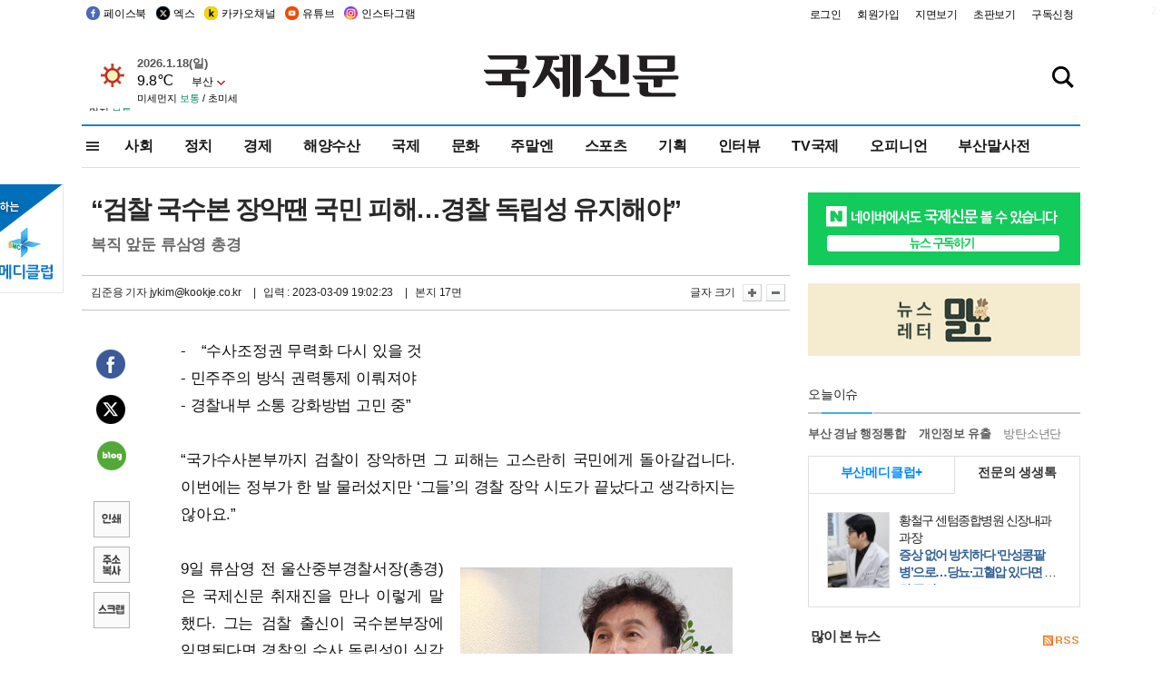

--- FILE ---
content_type: text/html
request_url: https://kookje.co.kr/news2011/asp/newsbody.asp?code=0300&key=20230310.22017002377
body_size: 83646
content:
<!DOCTYPE HTML PUBLIC "-//W3C//DTD HTML 4.01 Transitional//EN" "http://www.w3.org/TR/html4/loose.dtd">
<html>
<head>
<meta http-equiv="Content-Type" content="text/html; charset=euc-kr">
<meta http-equiv="Content-Type" content="text/html; charset=euc-kr">
<meta http-equiv="X-UA-Compatible" content="IE=edge,chrome=1">

<script type="text/javascript" src="/jquery/jquery-2.2.3.min.js"></script>
<script type="text/javascript" src="/comm/jquery-migrate-1.1.1.min.js"></script>
<script type="text/javascript" src="/jquery/jquery.cookie.js"></script>
<script type="text/javascript" src="/comm/main.js?v=202005"></script>
<link rel="stylesheet" type="text/css" href="/css/all2021.css?v=2.1" />


<link rel="stylesheet" type="text/css" href="/css/content.css?1016" />

<script>
$(document).ready(function() {
	//전체메뉴
	$(".allmn").click(function(){
		$("#nav_allview").css("display","block");
	});
	$(".aclose").click(function(){
		$("#nav_allview").css("display","none");
	});

});
</script>

<!-- Google tag (gtag.js) -->
<script async src="https://www.googletagmanager.com/gtag/js?id=G-PM54QC8NP5"></script>
<script>
  window.dataLayer = window.dataLayer || [];
  function gtag(){dataLayer.push(arguments);}
  gtag('js', new Date());

  gtag('config', 'G-PM54QC8NP5');
</script>

<meta property="fb:app_id" content="390349274672204"/>
<link rel="stylesheet" type="text/css" href="/css/content.css?v=1.2" />
<script type="text/javascript" src="https://101.livere.co.kr/B/passport/livere8_passport.js" charset="utf-8"></script>
<script src="https://apis.google.com/js/platform.js" async defer>
  {lang: 'ko'}
</script>

<script type="text/javascript">
<!--
function FLsubmit()
{
	var dj = document.forms.news_login
	if(dj.userid.value == "" ){
		alert("아이디를 입력하여 주십시오.")
		dj.userid.focus();
		return;
	}
	if(dj.password.value == "" ){
		alert("암호를 입력하여 주십시오.")
		dj.password.focus();
		return;
	}
	//document.hiddeframe.src='https://www.kookje.co.krkookje/admin/login_check.asp?userid='+dj.userid.value+'&password='+dj.password.value+'&flag=';
	dj.submit();
}
function check()
{
	var df = document.forms.news_commnetInsert
	if (df.comment.value==""){
		alert ("내용을 입력하여 주십시오.");
		df.comment.focus();
	}else if (df.comment.value.length < 10 ){
		alert ("내용은 10자 이상 입력해 주세요.");
		df.comment.focus();
	}else{
		df.submit();
	}
}
//인쇄
function SendPrint(nkey,ncode){
	var pUrl,pWindow;
	pUrl =  "/news2011/asp/news_print.asp?code=" + ncode + "&key=" + nkey;
	pWindow = window.open(pUrl, "winPrint", "left=0,top=0,width=700px,scrollbars=1,resizable=1");
	pWindow.focus();
}
//기사스크랩
function newsScrap(){
	
		alert("로그인 후 이용하여 주십시오.")
		location.href="/kookje/admin/login.asp";
		return;
	
}
function win_YK(filename,winhow) 
{
	
}

function sendTwitter(stitle, surl) { 
	var wp = window.open("https://twitter.com/intent/tweet?text="+encodeURI(stitle)+"&url="+encodeURIComponent(encodeURI(surl)),'twitter',''); 
	if(wp) { 
		wp.focus(); 
	}
} 
/*
function sendTwitter(stitle, surl) { 

	var wp = window.open("http://twitter.com/home?status="+encodeURIComponent(stitle)+" "+encodeURIComponent(surl),'twitter',''); 
	if(wp) { 
		wp.focus(); 
	} 
}*/
 
function sendFaceBook(stitle,surl) { 
	var wp = window.open("http://www.facebook.com/sharer.php?u="+encodeURIComponent(surl)+"&t="+encodeURIComponent(stitle),'facebook', 'width=600px,height=420px'); 
	if(wp) { 
		wp.focus(); 
	} 
} 

function sendNaver() {
	var naver_send_url = encodeURI(encodeURIComponent(_getArticleLink()));
	var naver_send_title = encodeURI(encodeURIComponent(_getArticleTitle()));
	var naver_shareURL = "https://share.naver.com/web/shareView.nhn?url=" + naver_send_url + "&title=" + naver_send_title;
	windowOpen (naver_shareURL, 600, 500, 0, 0, 'yes');
}


$(document).ready(function() {

	$(".fzoom").click(function() { //글자 확대 축소
		var $speech = $(".news_article");
		var currentSize = $speech.css("fontSize");	/* 폰트사이즈를 알아낸다. */
		var lineHeightSize = $speech.css("line-height");	/* line-height를 알아낸다. */
		var num = parseFloat(currentSize, 10);	/* parseFloat()은 숫자가 아니면 숫자가 아니라는 뜻의 NaN을 반환한다. */
		var line = parseFloat(lineHeightSize, 10);
		var unit = currentSize.slice(-2);	/* 끝에서부터 두자리의 문자를 가져온다. */
		var lineunit = lineHeightSize.slice(-2);

		if(this.id == "switcher-large"){
			if (num < 25){
				num += 2;
				line += 2;
			}
		} else if(this.id == "switcher-small") {
			if (num > 12){
				num -= 2;
				line -= 2;
			}
		}

		$speech.css("fontSize", num + unit);
		$speech.css("line-height", line + lineunit);

	});

	//좌측 퀵 공유 메뉴
	$(window).bind('scroll', function () {
			var articleH = $(".news_article").css('height');	
			var num = parseFloat(articleH, 10);
			if ($(window).scrollTop() < num && $(window).scrollTop() > 370) {
					$('.news_share_sns').addClass('fixed');
					$('.news_share_sns').css('top','10px');
			} else {
					$('.news_share_sns').removeClass('fixed');
			}
	});

});
//-->
</script>
<meta name="description" content="-　“수사조정권 무력화 다시 있을 것  - 민주주의 방식 권력통제 이뤄져야  - 경찰내부 소통 강화방법 고민 중”     “국가수사본부까지 검찰이 장악하면 그 피" />
<meta property="og:title" content="“검찰 국수본 장악땐 국민 피해…경찰 독립성 유지해야”">
<meta property="og:url" content="https://www.kookje.co.kr/news2011/asp/newsbody.asp?code=0300&key=20230310.22017002377">
<meta property="og:image" content="https://db.kookje.co.kr/news2000/photo/2023/0310/L20230310.22017002377i1.jpg?40">
<meta property="og:site_name" content="국제신문">
<meta property="og:description" content="-　“수사조정권 무력화 다시 있을 것  - 민주주의 방식 권력통제 이뤄져야  - 경찰내부 소통 강화방법 고민 중”     “국가수사본부까지 검찰이 장악하면 그 피..">
<meta property="og:type" content="article">
<meta name="twitter:card" content="summary_large_image" />
<meta name="twitter:url" content="https://www.kookje.co.kr/news2011/asp/newsbody.asp?code=0300&key=20230310.22017002377" />
<meta name="twitter:title" content="“검찰 국수본 장악땐 국민 피해…경찰 독립성 유지해야”" />
<meta name="twitter:description" content="-　“수사조정권 무력화 다시 있을 것  - 민주주의 방식 권력통제 이뤄져야  - 경찰내부 소통 강화방법 고민 중”     “국가수사본부까지 검찰이 장악하면 그 피.." />
<meta name="twitter:image:src" content="https://db.kookje.co.kr/news2000/photo/2023/0310/L20230310.22017002377i1.jpg?40" />
<meta name="twitter:site" content="@busaninews" />
<link rel="canonical" href="https://www.kookje.co.kr/news2011/asp/newsbody.asp?code=0300&key=20230310.22017002377" />


<meta name="news_keywords" content="인터뷰,“검찰 국수본 장악땐 국민 피해…경찰 독립성 유지해야”"/>

<!--헤드 타이틀 표시용-->

<title>“검찰 국수본 장악땐 국민 피해…경찰 독립성 유지해야” : 국제신문</title>

<script type="text/javascript">

  var _gaq = _gaq || [];
  _gaq.push(['_setAccount', 'UA-20527629-1']);
  _gaq.push(['_trackPageview']);

  (function() {
    var ga = document.createElement('script'); ga.type = 'text/javascript'; ga.async = true;
    ga.src = ('https:' == document.location.protocol ? 'https://ssl' : 'http://www') + '.google-analytics.com/ga.js';
    var s = document.getElementsByTagName('script')[0]; s.parentNode.insertBefore(ga, s);
  })();

</script>

<script type="application/ld+json">
{
	"@context": "http://schema.org",
	"@type": "Person",
	"name": "국제신문 - 부산·울산˙경남의 큰 목소리를 지향합니다.",
	"url": "https://www.kookje.co.kr",
	"sameAs": [
		"https://media.naver.com/press/658",
		"https://www.youtube.com/busannews",
		"https://www.facebook.com/Busannews",
		"https://x.com/busaninews",
		"https://post.naver.com/dkookje",
		"https://www.instagram.com/daily_kookje/"
	]
}
</script> 

<script type="text/javascript" src="//wcs.naver.net/wcslog.js"></script>
<script type="text/javascript">
if(!wcs_add) var wcs_add = {};
wcs_add["wa"] = "ccfb810f6241f";
wcs_do();
</script>

<style type="text/css">
/*내맘의 근교산*/
#sanquickLink { position:fixed;left:60%; bottom:50px; width:246px; height:220px;z-index:9999;}
</style>
</head>

<body>
<div style="position:absolute;right:5px;top:5px;font-size:1em;font-weight:bold;color:#f6f6f6;">2</div>

<div id="skipnav">
<ul>
<li><a href="#wrap">본문 바로가기</a></li>
</ul>
</div>

<div id="header">
<div id="gnb">
	<div class="gnb_left">
		<ul>
		<li><a href="https://www.facebook.com/BUSANNEWS" target="_blank" title="국제신문 페이스북">페이스북</a></li>
		<li><a href="https://twitter.com/busaninews" target="_blank" title="국제신문 트위터">엑스</a></li>
		<li><a href="https://pf.kakao.com/_rhhxmd" target="_blank" title="국제신문 카카오톡채널">카카오채널</a></li>
		<li><a href="https://www.youtube.com/busannews" target="_blank" title="국제신문 유튜브">유튜브</a></li>
		<li><a href="https://www.instagram.com/daily_kookje/" target="_blank" title="국제신문 인스타그램">인스타그램</a></li>
		<!--<li><a href="https://m.post.naver.com/ikookje" target="_blank" title="국제신문 네이버포스트"><img src="/kookje/image_new/sns_np.png" alt="국제신문 네이버포스트" /></a></li>-->
		</ul>
	</div>


	<div class="gnb_right">
	<ul>
	
	<li><a href="https://www.kookje.co.kr/kookje/admin/login.asp">로그인</a></li>
	<li><a href="https://www.kookje.co.kr/kookje/admin/register_new.asp">회원가입</a></li>
	
	<li><a href="http://www.kookje.co.kr/service/pdf/">지면보기</a></li>
	<li><a href="http://epaper.kookje.co.kr/" target="_blank">초판보기</a></li>
	<li><a href="/kookje/marketing_request.asp" target="_blank">구독신청</a></li>
	
	</ul>
	</div>
</div>
<!--gnb-->

	<div id="header_box">

		<div class="tleft">
		<iframe src="https://db.kookje.co.kr/service/weather/weather3.html" width="180" height="70" scrolling="no" frameborder="0"></iframe><!--구글광고 임시 주석처리-->
		
		<!--<a href="/news2011/asp/newsbody.asp?code=0500&key=20210909.99002000000"><img src="/design/bn_econference2021.jpg" alt="지역경제기살리기콘퍼런스생중계보기" class="pdl5"></a>-->
		</div>

		<h1 id="logo">
		
		<a href="/"><img src="/kookje/images/top/logo_w215.png" alt="국제신문"></a>
		
		</h1>

		
		<div class="search-box">  
			<form name="quick_search" method="post" action="https://www.kookje.co.kr/news2011/asp/search.asp" onSubmit="">
			<input type="search" class="search-txt kwd" placeholder="검색어를 입력하세요" name="stitle" maxlength="30" class="kwd" onKeyPress="if (event.KeyCode==13) document.quick_search.submit()">
			<input type="submit" class="search-btn" value="" id="search_ok">
			</form>
		</div>
	</div>
<!--header_box-->

<!--nav-->


<!--
            <li><a href='/news2011/asp/list.asp?code=0600&amp;kwd=국내연예'>국내연예</a></li>
            <li><a href='/news2011/asp/list.asp?code=0600&amp;kwd=해외연예'>해외연예</a></li>
            <li><a href='/news2011/asp/list.asp?code=0550'>영화</a></li> 
            <li><a href='/news2011/asp/list.asp?code=0530'>음악</a></li>
            <li><a href='/news2011/asp/list.asp?code=0600&amp;kwd=볼만한 TV'>볼만한 TV</a></li>
            <li><a href='/news2011/asp/list.asp?code=1900'>만화</a></li>
-->



<div id="menu_nav_line">
<div id="menu_nav">
      <div id="nav_allview">
      <div id="allmenu">
<div class="aclose"><a><img src="/kookje/image_new/allclose.png" style="width:40px;" /></a></div>
<h2>주요메뉴</h2>

<div class="p1all">
	<h3><a href="/">뉴스</a></h3>
	<ul>
		<li><a href="/news2011/asp/list_news.asp?code=00&amp;vHeadTitle=전체기사">전체기사</a></li>
	</ul>
</div>

<div class="p1all">
	<h3><a href="/news2011/asp/sub_main.htm?code=1600&amp;vHeadTitle=주말엔">주말엔</a></h3>
	<ul>
		<li><a href="/news2011/asp/mountain/mountain.asp?code=2200">근교산</a></li>
		<li><a href="/news2011/asp/list.asp?code=0760">맛</a></li>
		<li><a href="/news2011/asp/list.asp?code=0770">여행</a></li>
	</ul>
</div>
<div class="p1all">
	<h3><a href="/news2011/asp/list.asp?code=1700&vHeadTitle=오피니언">오피니언</a></h3>
	<ul>
		<li><a href="/news2011/asp/list.asp?code=1700">최신칼럼</a></li>
		<li><a href="/news2011/asp/list.asp?code=1710">사설</a></li>
		<li><a href="/news2011/asp/list.asp?code=1740">도청도설</a></li>
		<li><a href="/news2011/asp/list.asp?code=1720&amp;clss_cd=021013">국제칼럼</a></li>
		<li><a href="/news2011/asp/list.asp?code=1750">데스크시각</a></li>
		<!--<li><a href="/news2011/asp/list.asp?code=1720&amp;clss_cd=0229">외부칼럼</a></li>-->
	</ul>
</div>
<div class="p1all">
<h3><a href="/news2011/asp/video.asp?code=1000">포토·동영상</a></h3>
<ul>
								<li><a href="/news2011/asp/video.asp?code=1000">동영상종합</a></li>
								<li><a href="/news2011/asp/list.asp?code=0900">포토종합</a></li>
</ul>
</div>

<div class="p1all">
<h3>게시판</h3>
<ul>
								<li><a href="/news2011/asp/list.asp?code=1800">알림 · 사고</a></li>
								<li><a href="/bbs/board_list_2.asp?board_no=1">독자투고</a></li>
								<li><a href="/bbs/board_list_2.asp?board_no=2">독자제보</a></li>
</ul>
</div>

<div class="p1all">
<h3><a href="/kookje/ceo_message.asp" target="_blank">회사소개</a></h3>
<ul>                  
								<li><a href="/kookje/marketing_request.asp" target="_blank">구독신청</a></li>
								<li><a href="/kookje/cor_formation.asp" target="_blank">전화안내</a></li>
								<li><a href="/kookje/support/support3.htm" target="_blank">광고안내</a></li>
</ul>
</div>




</div>
<!--allmenu-->
      </div><!--nav e-->
<a><span class="allmn"></span></a>

<ul class="news_menu">
	<li><a href="/news2011/asp/sub_main.htm?code=0300&vHeadTitle=사회">사회</a></li>
	<li><a href="/news2011/asp/sub_main.htm?code=0100&vHeadTitle=정치">정치</a>
		<!--
		<div class="dep2">
			<div class="d2">
			  <ul>
				<li><a href="/news2011/asp/sub_main.htm?code=0400&vHeadTitle=국제">국제</a></li>
			  </ul>
			</div>
		</div>-->	
	</li>
	<li><a href="/news2011/asp/sub_main.htm?code=0200&vHeadTitle=경제">경제</a></li>
	<li><a href="/news2011/asp/sub_main.htm?code=0270&vHeadTitle=해양수산">해양수산</a></li>
	<li><a href="/news2011/asp/sub_main.htm?code=0400&vHeadTitle=국제">국제</a></li>
	<li><a href="/news2011/asp/sub_main.htm?code=0500&vHeadTitle=문화">문화</a></li>
	<li><a href="/news2011/asp/sub_main.htm?code=1600&vHeadTitle=주말엔">주말엔</a>
		<div class="dep2">
			<div class="d2">
			  <ul>
				<li><a href='/news2011/asp/mountain/mountain.asp?code=2200'>근교산</a></li>
			  </ul>
			</div>
		</div>
	</li>
	<li><a href="/news2011/asp/sub_main.htm?code=0600&vHeadTitle=스포츠">스포츠</a></li>
	<li><a href="/news2011/asp/series.htm">기획</a></li>
	<li><a href="/news2011/asp/list.asp?kwd=%C0%CE%C5%CD%BA%E4">인터뷰</a></li>
	<li><a  href='/news2011/asp/video.asp?code=1000'>TV국제</a>
		<div class="dep2">
			<div class="d2">
			  <ul>
				<li><a href="https://www.youtube.com/user/kookjenews" target="_blank">비디토리</a></li>
				<li><a href="https://www.youtube.com/user/busannews" target="_blank">국제유튜브</a></li>
			  </ul>
			</div>
		</div>
	</li>
	<li><!--<li class="prm">--><a href="/news2011/asp/list.asp?code=1700">오피니언</a></li>
	<li><!--<li class="prm">--><a href="/page/busanmal/"  target="_blank">부산말사전</a></li>
	<!--<li><a href="/news2011/asp/list.asp?st=asc&clss_cd=132101"><span class="space_normal">다큐멘터리 ‘청년’</span></a></li>-->
	<!--<li><a href="/news2011/asp/list.asp?st=asc&clss_cd=152209"><span class="space_normal" style="color:tomato">죽어도 자이언츠</span></a></li>-->
</ul>


<div class="dep3 "><div class="d3">
              <ul class='subNav02 '>
                <li><a href='/news2011/asp/list.asp?code=0100'>전체기사</a></li>
                <li><a href='/news2011/asp/list.asp?code=0110'>대통령실</a></li>
                <li><a href='/news2011/asp/list.asp?code=0120'>국회/정당</a></li>
                <li><a href='/news2011/asp/list.asp?code=0130'>남북한</a></li>
                <li><a href='/news2011/asp/list.asp?code=0140'>선거</a></li>
                <li><a href='/news2011/asp/list.asp?code=0150'>지방정치</a></li>
                <li><a href='/news2011/asp/list.asp?code=0160'>국방</a></li>
                <li><a href='/news2011/asp/list.asp?code=0170'>정책</a></li>
                <li><a href='/news2011/asp/list.asp?code=0180'>외교</a></li>
              </ul>

              <ul class='subNav02'>
                <li><a href='/news2011/asp/list.asp?code=0200'>전체기사</a></li>
                <li><a href='/news2011/asp/list.asp?code=0210'>부동산</a></li>
                <li><a href='/news2011/asp/list.asp?code=0220'>증권/금융/보험</a></li>
                <li><a href='/news2011/asp/list.asp?code=0230'>쇼핑/유통</a></li>
                <li><a href='/news2011/asp/list.asp?code=0240'>기업/창업</a></li>
                <li><a href='/news2011/asp/list.asp?code=0250'>구인구직</a></li>
                <li><a href='/news2011/asp/list.asp?code=0260'>복권</a></li>
                <li><a href='/news2011/asp/list.asp?code=0270'>해양수산</a></li>
                <li><a href='/news2011/asp/list.asp?code=0280'>자동차</a></li>
                <li><a href='/news2011/asp/list.asp?code=0281'>항공</a></li>
                <li><a href='/news2011/asp/list.asp?code=0290'>조세</a></li>
                <li><a href='/news2011/asp/list.asp?code=0231'>통상/무역</a></li>
                <li><a href='/news2011/asp/list.asp?code=0291'>정책</a></li>
                <!--<li><a href='/news2011/asp/list.asp?code=0291'>전시/컨벤션</a></li>
                <li><a href='/news2011/asp/list.asp?code=0292'>관광</a></li>-->
              </ul>

              <ul class='subNav02'>
                <li><a href='/news2011/asp/list.asp?code=0300'>전체기사</a></li>
                <li><a href='/news2011/asp/list.asp?code=0310'>사건사고</a></li>
                <li><a href='/news2011/asp/list.asp?code=0320'>교육</a></li>
                <li><a href='/news2011/asp/list.asp?code=0330'>보건/복지</a></li>
                <li><a href='/news2011/asp/list.asp?code=0340'>환경</a></li>
                <li><a href='/news2011/asp/list.asp?code=0350'>교통</a></li>
                <li><a href='/news2011/asp/list.asp?code=0360'>날씨</a></li>
                <li><a href='/news2011/asp/list.asp?code=0370'>법조</a></li>
                <li><a href='/news2011/asp/list.asp?code=0380'>노동</a></li>
                <li><a href='/news2011/asp/list.asp?code=0390'>행정</a></li>
                <li><a href='/news2011/asp/list.asp?code=0321'>미디어</a></li>
              </ul> 

              <ul class='subNav02'>
                <li><a href='/news2011/asp/list.asp?code=0400'>전체기사</a></li>
                <li><a href='/news2011/asp/list.asp?code=0410'>미국</a></li>
                <li><a href='/news2011/asp/list.asp?code=0420'>일본</a></li>
                <li><a href='/news2011/asp/list.asp?code=0430'>중국</a></li>
                <!--<li><a href='/news2011/asp/list.asp?code=0440'>해외토픽</a></li>-->
                <li><a href='/news2011/asp/list.asp?code=0450'>중동</a></li>
                <li><a href='/news2011/asp/list.asp?code=0460'>유럽</a></li>
                <li><a href='/news2011/asp/list.asp?code=0499'>기타</a></li>
              </ul> 

              <ul class='subNav02'>
                <li><a href='/news2011/asp/list.asp?code=0500'>전체기사</a></li>
                <li><a href='/news2011/asp/list.asp?code=0510'>미술</a></li>
                <li><a href='/news2011/asp/list.asp?code=0520'>책/문학</a></li>
                <li><a href='/news2011/asp/list.asp?code=0530'>음악/음반/공연</a></li>
                <li><a href='/news2011/asp/list.asp?code=0540'>연예</a></li>
                <li><a href='/news2011/asp/list.asp?code=0550'>영화/방송</a></li>
                <li><a href='/news2011/asp/list.asp?code=0560'>문화재</a></li>
                <li><a href='/news2011/asp/list.asp?code=0570'>종교</a></li>
                <li><a href='/news2011/asp/list.asp?code=0580'>바둑</a></li>
                <li><a href='/news2011/asp/list.asp?code=0590'>전시</a></li>
                <li><a href='/news2011/asp/list.asp?code=1900'>만화</a></li>
              </ul>

              <ul class='subNav02'>
                <li><a href='/news2011/asp/list.asp?code=0700'>전체기사</a></li>
                <li><a href='/news2011/asp/list.asp?code=0710'>건강정보</a></li>
                <li><a href='/news2011/asp/list.asp?code=0720'>여성생활</a></li>
                <li><a href='/news2011/asp/list.asp?code=0730'>스타일</a></li>
                <li><a href='/news2011/asp/list.asp?code=0740'>트렌드</a></li>
                <li><a href='/news2011/asp/list.asp?code=0750'>게임</a></li>      
                <li><a href='/news2011/asp/list.asp?code=0760'>맛집</a></li>
                <li><a href='/news2011/asp/list.asp?code=0770'>레저여행</a></li>
              </ul> 

              <ul class='subNav02'>
                <li><a href='/news2011/asp/list.asp?code=0800'>전체기사</a></li>
                <li><a href='/news2011/asp/list.asp?code=0820'>환경</a></li>
                <li><a href='/news2011/asp/list.asp?code=0830'>과학</a></li>
                <li><a href='/news2011/asp/list.asp?code=0840'>IT</a></li>
              </ul> 

              <ul class='subNav02'>
                <li><a href='/news2011/asp/list.asp?code=2200'>전체기사</a></li>
                <li><a href='/news2011/asp/list.asp?code=2210'>부산</a></li>
                <li><a href='/news2011/asp/list.asp?code=222'>경남</a></li>
                <li><a href='/news2011/asp/list.asp?code=2230'>대구경북</a></li>
                <li><a href='/news2011/asp/list.asp?code=2240'>비영남권</a></li>
                <li><a href='/bbs/board_list_2.asp?board_no=23'>산행후기</a></li>
                <li><a href='/bbs/board_list_2.asp?board_no=26'>산행사진</a></li>
                <li><a href='/bbs/board_list_2.asp?board_no=25'>산행안내</a></li>
                <li><a href='/bbs/board_list_2.asp?board_no=27'>자유게시판</a></li>
              </ul>     

              <ul class='subNav02'>
                <li><a href='/news2011/asp/list.asp?code=1720&amp;clss_cd=0229'>강동진 칼럼</a></li>
                <li><a href='/news2011/asp/list.asp?code=1720&amp;clss_cd=021041'>이지훈 칼럼</a></li>
                <li><a href='/news2011/asp/list.asp?code=1720&amp;clss_cd=021044'>김정현 칼럼</a></li>
                <li><a href='/news2011/asp/list.asp?code=1720&amp;clss_cd=021045'>강명관 칼럼</a></li>
              </ul> 

              <ul class='subNav02 '>
                <li><a href='/news2011/asp/list.asp?code=1700'>전체기사</a></li>
                <li><a href='/news2011/asp/list.asp?code=1710'>사설</a></li>
                <li><a href='/news2011/asp/list.asp?code=1720&amp;clss_cd=021013'>국제칼럼</a></li>
                <li><a href="/news2011/asp/list.asp?code=1720&amp;clss_cd=021037">뉴스와 현장</a></li>
                <!--<li><a href='/news2011/asp/list.asp?code=1720'>칼럼</a></li>-->
                <!--<li><a href='/news2011/asp/list.asp?code=1730'>시론</a></li>-->
                <li><a href='/news2011/asp/list.asp?code=1740'>도청도설</a></li>
                <li><a href='/news2011/asp/list.asp?code=1750'>데스크시각</a></li>
                <li><a href='/news2011/asp/list.asp?code=1760'>기자수첩</a></li>
                <li><a href='/news2011/asp/list.asp?code=1730'>기명칼럼</a></li>
                <li><a href='/news2011/asp/list.asp?code=1790'>칼럼</a></li>
                <li><a href='/news2011/asp/list.asp?code=1770'>독자권익위원회</a></li>
                <!--<li><a href='/news2011/asp/list.asp?code=1780'>제언</a></li>-->
              </ul>

              <ul class='subNav02'>
                <li><a href='/news2011/asp/list.asp?code=0850'>전체보기</a></li>
                <li><a href='/bbs/item_list_2.asp?board_no=ITEM'>주제토론방</a></li>
                <li><a href='/bbs/board_list_2.asp?board_no=28'>자유게시판</a></li>
                <li><a href='/bbs/board_list_2.asp?board_no=30'>공지사항</a></li>
                <li><a href='/bbs/board_list_2.asp?board_no=31'>활동현황</a></li>
              </ul>   

              <ul class='subNav02'>
                <li><a href='/news2011/asp/list.asp?code=1700'>전체기사</a></li>
                <li><a href='/news2011/asp/list.asp?code=1790'>기고</a></li>
                <li><a href='/news2011/asp/list.asp?code=1720&amp;clss_cd=0229'>세상읽기</a></li>
				<li><a href='/news2011/asp/list.asp?code=1720&amp;clss_cd=0234'>해양수산칼럼</a></li>
                <li><a href='/news2011/asp/list.asp?code=1720&amp;clss_cd=021079'>메디칼럼</a></li>
                <li><a href='/news2011/asp/list.asp?code=1720&amp;clss_cd=021017'>과학에세이</a></li>
                <li><a href='/news2011/asp/list.asp?code=1720&amp;clss_cd=0230'>감성터치</a></li>
				<li><a href='/news2011/asp/list.asp?code=1720&amp;clss_cd=021056'>최태호의 와인 한 잔</a></li>
				<li><a href='/news2011/asp/list.asp?code=1720&amp;clss_cd=021054'>박상현의 끼니</a></li>
				<li><a href='/news2011/asp/list.asp?code=1720&amp;clss_cd=021057'>황정수의 그림산책</a></li>
				<li><a href='/news2011/asp/list.asp?code=1720&amp;clss_cd=021053'>김지윤의 우리음악 이야기</a></li>
				<li><a href='/news2011/asp/list.asp?code=1720&amp;clss_cd=0236'>화요경제 항산항심</a></li>
                <li><a href='/news2011/asp/list.asp?code=1720&amp;clss_cd=021027'>CEO칼럼</a></li>
                <li><a href='/news2011/asp/list.asp?code=1720&amp;clss_cd=0219'>아침숲길</a></li>
                <li><a href='/news2011/asp/list.asp?code=1720&amp;clss_cd=0228'>인문학칼럼</a></li>
				<li><a href='/news2011/asp/list.asp?code=1720&amp;clss_cd=0233'>청년의 소리</a></li>
<!--<li><a href='/news2011/asp/list.asp?code=1720&amp;clss_cd=021033'>기명칼럼</a></li>-->
<!--<li><a href='/news2011/asp/list.asp?code=1720&amp;clss_cd=0231'>스포츠에세이</a></li>-->
<!--<li><a href='/news2011/asp/list.asp?code=1720&amp;clss_cd=0235'>생활과 법률</a></li>-->
<!--<li><a href='/news2011/asp/list.asp?code=1720&amp;clss_cd=021058'>조영석의 음악이야기</a></li>-->

              </ul> 

              <div class="tab listnews_tab ">
                <a href="/news2011/asp/list.asp?code=1720&amp;clss_cd=021037"><button class="tablinks">뉴스와 현장</button></a>
                <a href="/news2011/asp/list.asp?code=1720&amp;clss_cd=021001"><button class="tablinks">기자수첩</button></a>
              </div>

              <div class="tab listnews_tab ">
                <a href="/news2011/asp/list.asp?code=1720&amp;clss_cd=0227"><button class="tablinks">옴부즈맨칼럼</button></a>
                <a href="/news2011/asp/list.asp?code=1770"><button class="tablinks">독자권익위원회</button></a>
              </div>

				<!--게시판 탭-->
              <div class="tab listnews_tab ">
			  	
              </div>
			  <!--게시판 탭-->

</div></div>


</div>
</div>
<!--menu_nav-->



</div>
<!--header-->



<div id="wrap"> <!-- wrapper s--> 


<!--<style>
#e64bnr p{width:120px;height:130px;overflow:hidden;overflow:hidden;margin-bottom:5px}
</style>-->
<div class="flow_wrap2">



<div id="flow_banner_left" style="position:absolute;width:160px;left:-180px; top:10px;text-align:right;">

<a href="http://www.busanmedi.com" target="_blank"><img src="/design/busanmedi.jpg" width="160px" height="120px" style="padding:10px 0" alt="부산메디클럽"></a>


</div>


<div id="flow_banner_right" style="position:absolute;left:1120px; top:10px;">

<!--<p style="margin-bottom:5px">

</p>-->

</div>

</div>
  <div id="Contents">  <!-- Contents s-->
	<!---------------->
	<!-- topArea s-->
	<!---------------->
	<div id="topArea">  <!-- topArea s-->
		<!---------------->

		<!-- leftArea s-->
		<div class="leftArea">  <!-- leftArea s-->

			<div id="news_topArea"> <!-- news_topArea s -->
				<div class="news_title">
<h1>“검찰 국수본 장악땐 국민 피해…경찰 독립성 유지해야”</h1>
<h2>복직 앞둔 류삼영 총경</h2></div>
<div class="news_reporterDate left">
	<ul>
		<li class="f_news_repoter" id="reporter_"> <a href='/kookje/admin/gija_info.asp?gijaid=jykim'>김준용 기자</a> jykim@kookje.co.kr</li>
		<li><span class="f_news_date">&nbsp;|&nbsp;&nbsp; 입력 : 2023-03-09 19:02:23</span></li>
<li class="f_news_myeon">&nbsp;|&nbsp;&nbsp; 본지 17면</li>
	</ul>
</div>

				<div class="news_snsPrint">
					<ul class="news_print right">
						<li>글자 크기&nbsp;</li><li class="news_font"><img src="/kookje/images/btn_news_fontL.gif" border="0" alt="글씨 크게" class="fzoom" id="switcher-large"></li>
						<li class="news_font"><img src="/kookje/images/btn_news_fontS.gif" border="0" alt="글씨 작게" class="fzoom" id="switcher-small"></li>
					</ul>
				</div>
			</div><!-- news_topArea e -->

			
			<!--
			<div id="submenu_title">
				<div class="submenu_title_top"><span class="left">사회</span><span class="submenu_depth right">뉴스 &gt; <strong>사회</strong></span></div>
				<div class="submenu_title_bottom"></div>
			</div>-->
			

			<div id="submenu_blank">  <!-- submenu_blank s-->
			</div> <!-- submenu_blank e -->

			
				<div id="news_textArea">

		
		<div class="news_share">
        <ul class="news_share_sns">
						<li><a href="javascript:sendFaceBook('“검찰 국수본 장악땐 국민 피해…경찰 독립성 유지해야”','https://www.kookje.co.kr/news2011/asp/newsbody.asp?code=0300&amp;key=20230310.22017002377');" class="share_fb">페이스북 공유</a></li>
						<li><a href="javascript:sendTwitter('“검찰 국수본 장악땐 국민 피해…경찰 독립성 유지해야”','https://www.kookje.co.kr/news2011/asp/newsbody.asp?code=0300&amp;key=20230310.22017002377');" class="share_tw">트위터 공유</a></li>
						<li><a href="javascript:sendNaver()" class="share_naver">네이버 공유</a></li>
						<li><a href="javascript:SendPrint('20230310.22017002377','0300');" class="share_print">인쇄</a></li>
						<li><a href="javascript:copy_trackback('https://www.kookje.co.kr/news2011/asp/newsbody.asp?code=0300&key=20230310.22017002377');" class="share_url">기사 주소 복사</a><input type="hidden" id="url_copy" value="http://kookje.co.kr/news2011/asp/newsbody.asp?code=0300&amp;key=20230310.22017002377"><!-- 기사주소복사용 주소 --></li>
						<li><a href="javascript:newsScrap();" class="share_clip">스크랩</a></li>						
        </ul>
    </div>

				<div class="news_article">
				-　“수사조정권 무력화 다시 있을 것<br>- 민주주의 방식 권력통제 이뤄져야<br>- 경찰내부 소통 강화방법 고민 중” <br><br>“국가수사본부까지 검찰이 장악하면 그 피해는 고스란히 국민에게 돌아갈겁니다. 이번에는 정부가 한 발 물러섰지만 ‘그들’의 경찰 장악 시도가 끝났다고 생각하지는 않아요.”<br><br><table border="0" cellpadding="0" cellspacing="0" width="100" align="right" class="tright"><tbody><tr><td align="right"><a href="javascript:win_YK('/news2011/asp/photo_view.asp?img_fn=20230310.22017002377i1.jpg')"><img id="newsimg" border="0" alt="" src="https://db.kookje.co.kr/news2000/photo/2023/0310/20230310.22017002377i1.jpg"></a></td></tr><tr><td align="left" class="imgcaption">3개월 정직 후 복직을 앞둔 류삼영 총경이 경찰 독립성 유지 필요성에 관해 말하고 있다. 김준용 기자 jykim@kookje.co.kr</td></tr></tbody></table><div style="float:right;width:300px;height:255px;margin-left:10px;">
<div style="float:right;position:relative;width:300px;height:250px;">
<script async src="https://pagead2.googlesyndication.com/pagead/js/adsbygoogle.js?client=ca-pub-5306000737854769" 
     crossorigin="anonymous"></script>
<!-- 300x250, 작성됨 10. 2. 28 -->
<ins class="adsbygoogle"
     style="display:inline-block;width:300px;height:250px"
     data-ad-client="ca-pub-5306000737854769"
     data-ad-slot="3834944788"></ins>
<script>
     (adsbygoogle = window.adsbygoogle || []).push({});
</script>
</div>
</div>
9일 류삼영 전 울산중부경찰서장(총경)은 국제신문 취재진을 만나 이렇게 말했다. 그는 검찰 출신이 국수본부장에 임명된다면 경찰의 수사 독립성이 심각하게 훼손될 수 있다고 주장했다. 국수본은 2021년 신설된 조직으로 검찰 수사권 조정으로 비대해진 경찰청 내 권한을 분산하기 위해 만들어진 조직이다. 경찰청 내 독립 조직을 검찰 출신 인사가 지휘한다면 경찰(수사)과 검찰(기소)로 나눠진 현 시스템 자체가 붕괴할 수 있다는 게 그의 주장이다. <br><br>그가 이러한 목소리를 내는 이유는 지난해 7월 행정안전부 경찰국 신설에 반대하는 ‘전국서장(총경)회의’를 여는 데 앞장선 인물이기 때문이다. 당시 경찰 내부에서 경찰국 신설을 우려하는 목소리가 높은 가운데 ‘총경 회의 개최’의 총대를 맨 사람이 류 총경이다. “다른 총경들도 불만이 많았지만 ‘총경회의’ 개최를 기다리고만 있는 상황이었죠. 대단한 일을 한 것도 아닙니다. 남들 보다 딱 한 발 더 나아가, 직접 회의를 개최했을 뿐입니다.”<br><br>이 일로 류 총경의 인생은 완전히 바뀌었다. 약 40년을 경찰로 근무했지만 총경회의 개최 1시간여 만에 직위해제 통보를 받았다. 이후 3개월 정직이라는 중징계가 내려졌다. <br><br>수 많은 언론매체에서 그의 발언을 다뤘다. 수사 경찰일 때는 전혀 받아보지 못했던 관심이 쏟아졌다. 기차에서나 길에서 만난 사람들이 그를 알아보고, 또 격려했다. 가족의 지지 역시 그를 버티게 한 원동력이다. <br><br>하지만 좋은 일만 있었던 것은 아니다. 인터넷을 중심으로는 그가 ‘정치 관련 집회에 참석했다’ 등의 헛소문이 떠돌았다. 부산에서 태어났지만, 전혀 상관없는 지역 출신이라는 소문이 돌기도 했다. 더 마음이 쓰였던 점은 총경회의에 참석했던 동료들이 지난달 한직으로 밀려나거나 직책에 맞지 않는 곳으로 인사발령 났다는 점(국제신문 지난달 3일 자 6면 보도)이다. “인사피해를 입은 ‘총경회의’ 동료들을 만나 미안하다는 뜻을 전하기도 했죠. 그 친구들은 오히려 짐을 나눠 질 수 있어서 홀가분하다고 하더라고요. 너무 고마웠죠.”<br><br>‘총경 회의’ 당시 수사권 조정으로 경찰의 권한이 비대해 질 수 있다는 점은 생각하지 않는 ‘조직 우선 주의’라는 비판이 나오기도 했다. “중요한건 민주적인 방식의 통제입니다. 현존하는 권력과 입장이 같은 사람이 경찰을 통제하는 걸 민주적인 방식이라고 볼 수 있나요?”<br><br>앞으로도 목소리를 내는 경찰로 남을 수 있겠냐는 질문에 류 총경은 “당연한 것 아니냐”고 답했다. <br><br>그는 경찰 조직 내부의 소통을 강화하는 방법을 고민 중이다. 단순히 이야기를 나누는 소통의 창구가 아니라, 경찰 독립성을 지킬 수 있는 플랫폼이 필요하다는 게 그의 생각이다. “종종 조동화 시인의 ‘나하나 꽃 피어’의 구절 중 ‘…내가 물들고 너도 물들면/결국 온 산이 활활/타오르는 것 아니겠느냐’를 떠올리며 그런 날을 기대해 봅니다.”
				</div>
				<div class="pdt20">ⓒ국제신문(www.kookje.co.kr), 무단 전재 및 재배포 금지</div>
				<div class="pdt20">▶<a href="https://www.facebook.com/Busannews/" target="_blank">[국제신문 페이스북]</a> <a href="https://www.instagram.com/daily_kookje/" target="_blank">[국제신문 인스타그램]</a></div>

				<div class="pdt20"><a href="/contents/" target="_blank"><img src="/kookje/images/contents/what.jpg?v=1" alt="국제신문 뉴스레터"></a></div>

				<div id="news_relGisa"> <!-- news_relGisa s -->
	<div class="news_relGisa_title">
		<p class="relGisa_title left f_news_relGisa_title">
			관련<span class="fOrange">기사</span>
		</p>
		<ul class="relGisa_title2 left">
			<li class="f_news_relGisa_titleR"><a href="/news2011/asp/list.asp?kwd=%C0%CE%C5%CD%BA%E4" class="f_news_relGisa_titleR">인터뷰</a></li>
		</ul>
	</div>
	<div class="news_relGisa_link">
		<ul>
			<li class="icon_relgisalist1 ellipsis"><a href="/news2011/asp/newsbody.asp?code=0200&amp;key=20260116.22017004414" class="f_news_relGisa_link">“부산에 활수산 무역거점 센터 만드는 게 목표”</a></li>
			<li class="icon_relgisalist1 ellipsis"><a href="/news2011/asp/newsbody.asp?code=2100&amp;key=20260115.22017004039" class="f_news_relGisa_link">“혈액 수급 비상…시민 헌혈 참여가 환자의 희망”</a></li>
			<li class="icon_relgisalist1 ellipsis"><a href="/news2011/asp/newsbody.asp?code=0100&amp;key=20260114.22017003552" class="f_news_relGisa_link">“복잡한 법령 쉽고 정확하게 알리는 업무 보람”</a></li>
			<li class="icon_relgisalist1 ellipsis"><a href="/news2011/asp/newsbody.asp?code=0200&amp;key=20260113.22017003115" class="f_news_relGisa_link">“부산 수산물에 캐릭터 접목, 글로벌 확장 자신”</a></li>
			<li class="icon_relgisalist1 ellipsis"><a href="/news2011/asp/newsbody.asp?code=0300&amp;key=20260112.22020002730" class="f_news_relGisa_link">“AI시대 걸맞은 청소년 교육 뭘까 매일매일 고민”</a></li>
			<li class="icon_relgisalist1 ellipsis"><a href="/news2011/asp/newsbody.asp?code=0200&amp;key=20260109.22017001975" class="f_news_relGisa_link">“현대화 공사도, 위판도 차질없도록 하는 게 목표”</a></li>
			<li class="icon_relgisalist1 ellipsis"><a href="/news2011/asp/newsbody.asp?code=2100&amp;key=20260108.22017001528" class="f_news_relGisa_link">“임상병리사 고시 1등 경험, 의료현장서 구현할 것”</a></li>
			<li class="icon_relgisalist1 ellipsis"><a href="/news2011/asp/newsbody.asp?code=0600&amp;key=20260108.22015001696" class="f_news_relGisa_link">“축구 명가 아이파크 2부 리그 답답…한일 격차 더 커졌다”</a></li>
			<li class="icon_relgisalist1 ellipsis"><a href="/news2011/asp/newsbody.asp?code=0300&amp;key=20260107.22017001155" class="f_news_relGisa_link">“주식리딩방 사기 등 해결, 단단한 팀워크로 가능”</a></li>
			<li class="icon_relgisalist1 ellipsis"><a href="/news2011/asp/newsbody.asp?code=0200&amp;key=20260105.22020000550" class="f_news_relGisa_link">“장애인 럭비로 삶의 활력 되찾는 선수들 지원 뿌듯”</a></li>
		</ul>
	</div>
</div><!-- news_relGisa e -->


			<div class="pdt20"><a href="http://newsstand.naver.com/?pcode=332" target="_blank"><img src="/kookje/images/contents/nsnbb2.jpg" alt="국제신문 네이버 뉴스스탠드 구독하기"></a></div>
			<div class="blank_20"></div>

				</div>

			

			
			<!--포토 슬라이드-->


			<!--포토 슬라이드-->
			<!--
			<div id="photo_slide" class="mgt30">
					<h3 class="tit"><a href="/news2011/asp/photo.asp">포토 슬라이드</a></h3>
						<ul class="ps_lst">
						
						</ul>	
			</div>
			-->

			<div id="news_relGisa2"> <!-- news_relGisa2 s -->
			<ul class="left news_list">
<li class="ellipsis"><a href="/news2011/asp/newsbody.asp?code=0300&amp;key=20260116.22002004465" class="f_news_relGisa2_list">■ 건보공단, 담배사 상대 항소심도 패소(종합)</a></li>
<li class="ellipsis"><a href="/news2011/asp/newsbody.asp?code=0600&amp;key=20260116.22015004455" class="f_news_relGisa2_list">■ 프로농구, 외국인 2명 동시 기용 가능</a></li>
<li class="ellipsis"><a href="/news2011/asp/newsbody.asp?code=0200&amp;key=20260116.22002004451" class="f_news_relGisa2_list">■ 공동어시장 건폐율 높여 관광·가공시설 추진</a></li>
<li class="ellipsis"><a href="/news2011/asp/newsbody.asp?code=0200&amp;key=20260116.22011004445" class="f_news_relGisa2_list">■ 작년 K-씨푸드 수출 33억弗</a></li>
<li class="ellipsis"><a href="/news2011/asp/newsbody.asp?code=0200&amp;key=20260116.22012004440" class="f_news_relGisa2_list">■ 서민 주담대 보금자리론 올해 20조 공급</a></li>
<li class="ellipsis"><a href="/news2011/asp/newsbody.asp?code=0200&amp;key=20260115.22002004024" class="f_news_relGisa2_list">■ 새해 다시 치솟는 원/달러…정부 환율 방어 ‘속수무책’</a></li>
<li class="ellipsis"><a href="/news2011/asp/newsbody.asp?code=0300&amp;key=20260115.22002004023" class="f_news_relGisa2_list">■ 금정산국립공원 연내 주차장·안내체계 갖춘다</a></li>
<li class="ellipsis"><a href="/news2011/asp/newsbody.asp?code=0300&amp;key=20260115.22002003908" class="f_news_relGisa2_list">■ 덕성원 피해자 위자료 지급 확정…법무부·부산시 항소 포기</a></li>
<li class="ellipsis"><a href="/news2011/asp/newsbody.asp?code=0200&amp;key=20260114.22002003572" class="f_news_relGisa2_list">■ 車 보험료 1.3~1.4% 인상</a></li>
</ul>


			</div><!-- news_relGisa2 e -->

			 <!-- news_photoArea s -->
			 <div id="news_photoArea">
<div id='Set01'>
	<dl class="left">
		<dt><a href="/news2011/asp/newsbody.asp?code=0600&amp;key=20260116.22015004436"><img src="http://db.kookje.co.kr/news2000/photo/2026/0116/S20260116.22015004436i1.jpg" border="0" alt="" class="photo_view"></a></dt>
		<dd class="ellipsis2"><a href="/news2011/asp/newsbody.asp?code=0600&amp;key=20260116.22015004436" class="f_main_photonews">LIV 이적 안병훈 “미래 위한 결정”</a></dd>
	</dl>
	<dl class="left">
		<dt><a href="/news2011/asp/newsbody.asp?code=0500&amp;key=20260116.22014004419"><img src="http://db.kookje.co.kr/news2000/photo/2026/0116/S20260116.22014004419i1.jpg" border="0" alt="" class="photo_view"></a></dt>
		<dd class="ellipsis2"><a href="/news2011/asp/newsbody.asp?code=0500&amp;key=20260116.22014004419" class="f_main_photonews">OTT 플랫폼별 ‘자녀보호기능’ 한눈에</a></dd>
	</dl>
	<dl class="left">
		<dt><a href="/news2011/asp/newsbody.asp?code=0200&amp;key=20260115.22011004020"><img src="http://db.kookje.co.kr/news2000/photo/2026/0115/S20260115.22011004020i1.jpg" border="0" alt="" class="photo_view"></a></dt>
		<dd class="ellipsis2"><a href="/news2011/asp/newsbody.asp?code=0200&amp;key=20260115.22011004020" class="f_main_photonews">두쫀쿠(두바이쫀득쿠키) 열풍…편의점도 ‘두바이콘셉트’ 상품 출시 잇따라</a></dd>
	</dl>
	<dl class="left">
		<dt><a href="/news2011/asp/newsbody.asp?code=1600&amp;key=20260115.22014003676"><img src="http://db.kookje.co.kr/news2000/photo/2026/0115/S20260115.22014003676i1.jpg" border="0" alt="" class="photo_view"></a></dt>
		<dd class="ellipsis2"><a href="/news2011/asp/newsbody.asp?code=1600&amp;key=20260115.22014003676" class="f_main_photonews">중화권 원작에 한국감성 한 스푼…리메이크가 멜로 되살릴까</a></dd>
	</dl>
</div>
<div id='Set02'>
	<dl class="left">
		<dt><a href="/news2011/asp/newsbody.asp?code=1600&amp;key=20260115.22014004000"><img src="http://db.kookje.co.kr/news2000/photo/2026/0115/S20260115.22014004000i1.jpg" border="0" alt="" class="photo_view"></a></dt>
		<dd class="ellipsis2"><a href="/news2011/asp/newsbody.asp?code=1600&amp;key=20260115.22014004000" class="f_main_photonews">‘만다라’부터 ‘축제’까지…안성기 온라인 추모전</a></dd>
	</dl>
	<dl class="left">
		<dt><a href="/news2011/asp/newsbody.asp?code=1600&amp;key=20260115.22014003999"><img src="http://db.kookje.co.kr/news2000/photo/2026/0115/S20260115.22014003999i1.jpg" border="0" alt="" class="photo_view"></a></dt>
		<dd class="ellipsis2"><a href="/news2011/asp/newsbody.asp?code=1600&amp;key=20260115.22014003999" class="f_main_photonews">‘케데헌’ 더빙 안효섭, 美방송 잇단 러브콜</a></dd>
	</dl>
	<dl class="left">
		<dt><a href="/news2011/asp/newsbody.asp?code=0200&amp;key=20260114.22009003541"><img src="http://db.kookje.co.kr/news2000/photo/2026/0114/S20260114.22009003541i1.jpg" border="0" alt="" class="photo_view"></a></dt>
		<dd class="ellipsis2"><a href="/news2011/asp/newsbody.asp?code=0200&amp;key=20260114.22009003541" class="f_main_photonews">아파트 지하주차장, AI로봇이 짐 옮기고 카페도 생긴다</a></dd>
	</dl>
	<dl class="left">
		<dt><a href="/news2011/asp/newsbody.asp?code=0500&amp;key=20260114.22014003533"><img src="http://db.kookje.co.kr/news2000/photo/2026/0114/S20260114.22014003533i1.jpg" border="0" alt="" class="photo_view"></a></dt>
		<dd class="ellipsis2"><a href="/news2011/asp/newsbody.asp?code=0500&amp;key=20260114.22014003533" class="f_main_photonews">보편적 러브스토리를 특별하게 만드는 구교환의 매력</a></dd>
	</dl>
</div>
<div id='Set03'>
	<dl class="left">
		<dt><a href="/news2011/asp/newsbody.asp?code=0400&amp;key=20260113.22006003155"><img src="http://db.kookje.co.kr/news2000/photo/2026/0113/S20260113.22006003155i1.jpg" border="0" alt="" class="photo_view"></a></dt>
		<dd class="ellipsis2"><a href="/news2011/asp/newsbody.asp?code=0400&amp;key=20260113.22006003155" class="f_main_photonews">이란 2000명 사망설…美, 군사개입 경고하며 대화 여지도</a></dd>
	</dl>
	<dl class="left">
		<dt><a href="/news2011/asp/newsbody.asp?code=0400&amp;key=20260113.22006003153"><img src="http://db.kookje.co.kr/news2000/photo/2026/0113/S20260113.22006003153i1.jpg" border="0" alt="" class="photo_view"></a></dt>
		<dd class="ellipsis2"><a href="/news2011/asp/newsbody.asp?code=0400&amp;key=20260113.22006003153" class="f_main_photonews">파월 수사 착수…금리인하 거부에 트럼프 보복?</a></dd>
	</dl>
	<dl class="left">
		<dt><a href="/news2011/asp/newsbody.asp?code=0500&amp;key=20260113.22006003152"><img src="http://db.kookje.co.kr/news2000/photo/2026/0113/S20260113.22006003152i1.jpg" border="0" alt="" class="photo_view"></a></dt>
		<dd class="ellipsis2"><a href="/news2011/asp/newsbody.asp?code=0500&amp;key=20260113.22006003152" class="f_main_photonews">‘케데헌’ 골든글로브 애니메이션·주제가상 2관왕(종합)</a></dd>
	</dl>
	<dl class="left">
		<dt><a href="/news2011/asp/newsbody.asp?code=0300&amp;key=20260112.22002002745"><img src="http://db.kookje.co.kr/news2000/photo/2026/0112/S20260112.22002002745i1.jpg" border="0" alt="" class="photo_view"></a></dt>
		<dd class="ellipsis2"><a href="/news2011/asp/newsbody.asp?code=0300&amp;key=20260112.22002002745" class="f_main_photonews">뭍 아이들 몰려왔다…욕지도민 하나돼 막아낸 폐교</a></dd>
	</dl>
</div>
<div id='Set04'>
	<dl class="left">
		<dt><a href="/news2011/asp/newsbody.asp?code=0300&amp;key=20260109.22001002261"><img src="http://db.kookje.co.kr/news2000/photo/2026/0109/S20260109.22001002261i1.jpg" border="0" alt="" class="photo_view"></a></dt>
		<dd class="ellipsis2"><a href="/news2011/asp/newsbody.asp?code=0300&amp;key=20260109.22001002261" class="f_main_photonews">대학 안 가고도 공기업·IT기업行…93%가 전공 살려 취업한 이 고교</a></dd>
	</dl>
	<dl class="left">
		<dt><a href="/news2011/asp/newsbody.asp?code=0300&amp;key=20260109.22006002239"><img src="http://db.kookje.co.kr/news2000/photo/2026/0109/S20260109.22006002239i1.jpg" border="0" alt="" class="photo_view"></a></dt>
		<dd class="ellipsis2"><a href="/news2011/asp/newsbody.asp?code=0300&amp;key=20260109.22006002239" class="f_main_photonews">골프장 예약 왜 힘든가 봤더니…‘매크로’로 싹쓸이</a></dd>
	</dl>
	<dl class="left">
		<dt><a href="/news2011/asp/newsbody.asp?code=0300&amp;key=20260109.22008002235"><img src="http://db.kookje.co.kr/news2000/photo/2026/0109/S20260109.22008002235i1.jpg" border="0" alt="" class="photo_view"></a></dt>
		<dd class="ellipsis2"><a href="/news2011/asp/newsbody.asp?code=0300&amp;key=20260109.22008002235" class="f_main_photonews">보였다 안 보였다…구·의회 ‘전광판’ 갈등</a></dd>
	</dl>
	<dl class="left">
		<dt><a href="/news2011/asp/newsbody.asp?code=0200&amp;key=20260108.22001001879"><img src="http://db.kookje.co.kr/news2000/photo/2026/0108/S20260108.22001001879i1.jpg" border="0" alt="" class="photo_view"></a></dt>
		<dd class="ellipsis2"><a href="/news2011/asp/newsbody.asp?code=0200&amp;key=20260108.22001001879" class="f_main_photonews">해양정책, 부산이 지휘…상권도 훈풍 분다</a></dd>
	</dl>
</div>
</div>
<script type="text/javascript">
<!--
var s_now = new Date() ; 
var s_num = (s_now.getSeconds() % 4)+1;
eval("document.getElementById('Set0'+s_num).style.display='block'");
//-->
</script>


			<!-- news_photoArea e -->

			<!-- 댓글이 나올 위치 -->
			<div id="livereContainer">
<!--라이브리 프리미엄 설치코드 s-->
<div id="lv-container" data-id="kookje" data-uid="NTUxLzEzNjY1LzYxNA==">
<script type="text/javascript">
window.livereOptions ={
refer: 'www.kookje.co.kr/news2011/asp/newsbody.asp?code=0300&amp;key=20230310.22017002377'
};
(function(d,s) {
	var j,e=d.getElementsByTagName(s)[0];
	if (typeof LivereTower === 'function') {return;}
	j=d.createElement(s);
	j.src='https://cdn-city.livere.com/js/embed.dist.js'; 
	j.async=true;
	e.parentNode.insertBefore(j,e);
})(document,'script');
</script>
<noscript>라이브리 댓글 작성을 위해 JavaScript를 활성화해주세요</noscript>
</div>
<!--라이브리 프리미엄 설치 코드 e-->
			</div>


			<div class="blank_20"><!-- 여백 --></div>
		</div> <!-- leftArea e -->
		<!---------------->
		<!---------------->
		<div class="rightArea" style="float:right;">  <!-- rightArea s-->
        
			 <!--include right_sub START -->

<div class="pdt20"><a href="https://media.naver.com/channel/promotion?oid=658" target="_blank"><img src="/design/bn_naver2022.jpg" alt="국제신문 네이버 구독하기"></a></div>

<div class="pdt20"><a href="/contents/" target="_blank"><img src="/design/bn_what300.jpg?v=1" alt="뭐라노 뉴스"></a></div>



<!--include hotissue_main-->
<div id="todayIssue" class="mgt20">  
    <p><span class="f_todayissue_title1">오늘</span><span class="f_todayissue_title2">이슈</span></p>
<ul>
	<li><a href="/news2011/asp/list.asp?kwd=부산 경남 행정통합" class="f_todayissueB">부산 경남 행정통합</a></li>
	<li><a href="/news2011/asp/list.asp?kwd=개인정보 유출" class="f_todayissueB">개인정보 유출</a></li>
	<li><a href="/news2011/asp/list.asp?kwd=방탄소년단" class="f_todayissue">방탄소년단</a></li>
</ul>


</div>


	<!--메디클럽 s-->

	<style>
	#mediclub{width:298px;height:165px;border:1px solid #dfdfdf;overflow:hidden;font-size:1em;}
	#mediclub .mediclub_top{color:#0089ff; font-weight:bold; margin:0;text-align:center;line-height:2.5em;}
	#mediclub .mlink{display:inline-block; color:#0089ff; font-weight:bold; margin:0;width:160px; height:40px;border-bottom:1px solid #dfdfdf;border-right:1px solid #dfdfdf;}
	#mediclub h3{color:#333; font-weight:bold;display:inline-block;width:137px;height:41px;}
	#mediclub dd {margin:20px 0 0 20px;}
	#mediclub .photo {width:67px;height:82px;border:1px solid #dfdfdf;overflow:hidden;margin-right:10px;}
	#mediclub .photo img {width:67px;}
	#mediclub .text {width:180px;height:80px;overflow:hidden;letter-spacing:-1.5px;line-height:1.4em;}
	#mediclub .tc{color:#326195;}
	</style>
	<script>
	mediNum=0;
	function medi_cycle(){
		mediNum ++
		if (mediNum == '4') mediNum = '0'
		$(".medir").eq(mediNum).show(0);
		//$(".medir").eq(mediNum).fadeIn(100);
		$(".medir").not($(".medir").eq(mediNum)).hide(0);
	}
	setInterval(medi_cycle,3000);//3초
	</script>
				<div id="mediclub">
<div class="mediclub_top">
<a href="http://www.busanmedi.com/" target="_blank"><span class="mlink fleft">부산메디클럽+</span></a>
<a href="http://busanmedi.com/gnuboard4/bbs/board.php?bo_table=borad1" target="_blank"><h3>전문의 생생톡</h3></a>
</div>
				<dl>

					<dd class="medir" style="display:;">
<a href="http://busanmedi.com/gnuboard4/bbs/board.php?bo_table=board3&amp;wr_id=804&amp;page=0&amp;page=0" target="_blank">
<p class="fleft photo"><img src="/news2011/screennews/medi_20250902102540156.jpg"></p>
<p class="fleft text ellipsis4">
구정회 은성의료재단 회장<br />
<strong class="tc">“초고령화는 韓 의료의 거대한 숙제…노인 의료가 주력분야 될 것”</strong><br />
은성의료재단(이하 재단)의 ‘좋은병원들’ 가운데 좋은삼선병원이 올해 개원 30주년을, 좋은강안병원이 개원 20주년을 각각 맞았다. 현재 재단에는 종합병원 5곳,</p></a>
</dd>

<dd class="medir" style="display:none;">
<a href="http://busanmedi.com/gnuboard4/bbs/board.php?bo_table=board3&amp;wr_id=808&amp;page=0&amp;page=0" target="_blank">
<p class="fleft photo"><img src="/news2011/screennews/medi_20250902102408624.jpg"></p>
<p class="fleft text ellipsis4">
황철구 센텀종합병원 신장내과 과장<br />
<strong class="tc">증상 없어 방치하다 ‘만성콩팥병’으로…당뇨·고혈압 있다면 특히 주의</strong><br />
콩팥은 장기 모양이 강낭콩을 닮았다고 해서 붙여진 이름이다. 등 뒤쪽에 좌우 한 쌍으로 있는 콩팥은 기능이 떨어져도 증상이 잘 나타나지 않아 ‘침묵의 장기’로 불</p></a>
</dd>

<dd class="medir" style="display:none;">
<a href="http://busanmedi.com/gnuboard4/bbs/board.php?bo_table=board2&amp;wr_id=408" target="_blank">
<p class="fleft photo"><img src="/news2011/screennews/medi_20240717100401628.jpg"></p>
<p class="fleft text ellipsis4">
김주현 웅진한의원 원장<br />
<strong class="tc">단백질 열풍 속 놓치지 말아야 할 ‘균형’</strong><br />
단백질만 많이 먹으면 건강할까. 요즘 건강을 이야기할 때 빠지지 않는 키워드가 단백질이다. 헬스장을 다니는 젊은 층부터 기초체력을 챙기려는 중·장년층까지 모두 “</p></a>
</dd>

<dd class="medir" style="display:none;">
<a href="http://busanmedi.com/gnuboard4/bbs/board.php?bo_table=board3&amp;wr_id=794&amp;page=0&amp;page=0" target="_blank">
<p class="fleft photo"><img src="/news2011/screennews/medi_20250609090940188.jpg"></p>
<p class="fleft text ellipsis4">
김상효 거인병원 관절클리닉 과장<br />
<strong class="tc">인공관절 수술 연 11만 건…감염·골절 예방 재수술 막아야</strong><br />
70대 A 씨는 10년 전 인공관절 수술을 받았으나, 수술 전 내반슬(오다리) 상태였던 무릎이 수술 후 외반슬(엑스다리)로 변형되는 바람에 제대로 걷지 못했다.</p></a>
</dd>



				</dl>
			</div>


	<!--메디클럽 e-->


<!--
<div class="mgt20">

</div>
-->


<!--include hitlistNews-->
<script type="text/javascript">
function tabHit(evt, cityName) {
  // Declare all variables
  var i, tabcontent, tablinks;

  // Get all elements with class="tabcontent" and hide them
  tabcontent = document.getElementsByClassName("tabcontent");
  for (i = 0; i < tabcontent.length; i++) {
    tabcontent[i].style.display = "none";
  }

  // Get all elements with class="tablinks" and remove the class "active"
  tablinks = document.getElementsByClassName("tablinks");
  for (i = 0; i < tablinks.length; i++) {
    tablinks[i].className = tablinks[i].className.replace(" active", "");
  }

  // Show the current tab, and add an "active" class to the button that opened the tab
  document.getElementById(cityName).style.display = "block";
  evt.currentTarget.className += " active";
}
</script>
<div class="mgt20" style="display:inline-block;"><h3 class="tit" style="font-family:dotun,'malgun gothic'"> &nbsp;많이 본 뉴스<span class="right pdt10"><a href="/news2011/asp/rss.asp?vHeadTitle=RSS"><img src="/kookje/images/rss_go.gif" border="0" alt="RSS"></a></span></h3>
<div class="tab hitnews_tab">
  <button class="tablinks active" onclick="tabHit(event, 'hitlist1')">종합</button>
  <button class="tablinks" onclick="tabHit(event, 'hitlist2')">정치</button>
  <button class="tablinks" onclick="tabHit(event, 'hitlist3')">경제</button>
  <button class="tablinks" onclick="tabHit(event, 'hitlist4')">사회</button>
  <button class="tablinks" onclick="tabHit(event, 'hitlist5')">스포츠</button>
</div>
<div id="hit_news">
<ol id="hitlist1" class="tabcontent" style="display:block;">
<li><span class="num">1</span><a href="/news2011/asp/newsbody.asp?code=0100&amp;key=20260118.99099004727" ><span class="ncon ellipsis2">홍준표 “비상계엄 막은 건 한동훈 아닌 민주당과 국민”</span></a></li>
<li><span class="num">2</span><a href="/news2011/asp/newsbody.asp?code=0100&amp;key=20260118.99099004807" ><span class="ncon ellipsis2">[속보]한동훈 “당 이끌던 정치인으로서 송구”…“징계는 정치보복”</span></a></li>
<li><span class="num">3</span><a href="/news2011/asp/newsbody.asp?code=0600&amp;key=20260118.99099004903" ><span class="ncon ellipsis2">배드민턴 &#39;세계 최강&#39; 안세영, 2위 왕즈이 2-0 꺾고 정상</span></a></li>
<li><span class="num">4</span><a href="/news2011/asp/newsbody.asp?code=0200&amp;key=20260118.99099004722" ><span class="ncon ellipsis2">韓 환리스크 달러자산, 외환시장의 25배…IMF &quot;불균형 상당&quot;</span></a></li>
<li><span class="num">5</span><a href="/news2011/asp/newsbody.asp?code=0300&amp;key=20260118.99099004719" ><span class="ncon ellipsis2">딥페이크 제작 男대학생 5명 중 1명 “성적 목적·괴롭히려고”</span></a></li>
<li><span class="num">6</span><a href="/news2011/asp/newsbody.asp?code=0100&amp;key=20260118.99099004836" ><span class="ncon ellipsis2">전재수, 美 &#39;폴리마켓&#39;서 부산시장 당선확률 1위</span></a></li>
<li><span class="num">7</span><a href="/news2011/asp/newsbody.asp?code=0100&amp;key=20260118.99099004764" ><span class="ncon ellipsis2">박형준, 행정통합 정부안 &quot;국가 운영 원칙에 안 맞고, 정치적&quot; 비판</span></a></li>
<li><span class="num">8</span><a href="/news2011/asp/newsbody.asp?code=0100&amp;key=20260118.99099004780" ><span class="ncon ellipsis2">장동혁, 단식 나흘째…관계자 “소금물도 제대로 못마셔”</span></a></li>
<li><span class="num">9</span><a href="/news2011/asp/newsbody.asp?code=0200&amp;key=20260118.99099004729" ><span class="ncon ellipsis2">청년 일자리도 양극화…대기업 취업 &#39;최다&#39;, 중소는 &#39;최소&#39;</span></a></li>
<li><span class="num">10</span><a href="/news2011/asp/newsbody.asp?code=0200&amp;key=20260118.99099004737" ><span class="ncon ellipsis2">올해 중 가덕도신공항 착공 가능은 할까… 사업자 선정 실패로 차질 불가피</span></a></li>

</ol>
<ol id="hitlist2" class="tabcontent">
<li><span class="num">1</span><a href="/news2011/asp/newsbody.asp?code=0100&amp;key=20260118.99099004727" ><span class="ncon ellipsis2">홍준표 “비상계엄 막은 건 한동훈 아닌 민주당과 국민”</span></a></li>
<li><span class="num">2</span><a href="/news2011/asp/newsbody.asp?code=0100&amp;key=20260118.99099004807" ><span class="ncon ellipsis2">[속보]한동훈 “당 이끌던 정치인으로서 송구”…“징계는 정치보복”</span></a></li>
<li><span class="num">3</span><a href="/news2011/asp/newsbody.asp?code=0100&amp;key=20260118.99099004836" ><span class="ncon ellipsis2">전재수, 美 &#39;폴리마켓&#39;서 부산시장 당선확률 1위</span></a></li>
<li><span class="num">4</span><a href="/news2011/asp/newsbody.asp?code=0100&amp;key=20260118.99099004764" ><span class="ncon ellipsis2">박형준, 행정통합 정부안 &quot;국가 운영 원칙에 안 맞고, 정치적&quot; 비판</span></a></li>
<li><span class="num">5</span><a href="/news2011/asp/newsbody.asp?code=0100&amp;key=20260118.99099004780" ><span class="ncon ellipsis2">장동혁, 단식 나흘째…관계자 “소금물도 제대로 못마셔”</span></a></li>
<li><span class="num">6</span><a href="/news2011/asp/newsbody.asp?code=0300&amp;key=20260118.99099004797" ><span class="ncon ellipsis2">北 침투 무인기…제작·운용 혐의자 尹정부 대통령실 근무 이력</span></a></li>
<li><span class="num">7</span><a href="/news2011/asp/newsbody.asp?code=0100&amp;key=20260118.99099004867" ><span class="ncon ellipsis2">6·3  지방선거 출마 위해 우상호 첫 사표, 후임엔 홍익표 전 원내대표</span></a></li>
<li><span class="num">8</span><a href="/news2011/asp/newsbody.asp?code=0100&amp;key=20260118.99099004818" ><span class="ncon ellipsis2">與, 이혜훈 청문회 단독 강행 기로…국힘 “이미 낙제, 청문회 아닌 수사 대상”</span></a></li>
<li><span class="num">9</span><a href="/news2011/asp/newsbody.asp?code=0100&amp;key=20260118.99099004881" ><span class="ncon ellipsis2">청와대, 美 반도체 관세에 정면 대응…“한국만 불리한 대우는 없다”</span></a></li>
<li><span class="num">10</span><a href="/news2011/asp/newsbody.asp?code=0100&amp;key=20260118.99099004829" ><span class="ncon ellipsis2">靑, 美 반도체 관세…“‘주요국 대비 불리하지 않은 대우’ 원칙따라 협의”</span></a></li>

</ol>
<ol id="hitlist3" class="tabcontent">
<li><span class="num">1</span><a href="/news2011/asp/newsbody.asp?code=0200&amp;key=20260118.99099004722" ><span class="ncon ellipsis2">韓 환리스크 달러자산, 외환시장의 25배…IMF &quot;불균형 상당&quot;</span></a></li>
<li><span class="num">2</span><a href="/news2011/asp/newsbody.asp?code=0200&amp;key=20260118.99099004729" ><span class="ncon ellipsis2">청년 일자리도 양극화…대기업 취업 &#39;최다&#39;, 중소는 &#39;최소&#39;</span></a></li>
<li><span class="num">3</span><a href="/news2011/asp/newsbody.asp?code=0200&amp;key=20260118.99099004737" ><span class="ncon ellipsis2">올해 중 가덕도신공항 착공 가능은 할까… 사업자 선정 실패로 차질 불가피</span></a></li>
<li><span class="num">4</span><a href="/news2011/asp/newsbody.asp?code=0200&amp;key=20260118.99099004708" ><span class="ncon ellipsis2">&quot;지역소멸 한일경험 공유...축소사회 대비를&quot;</span></a></li>
<li><span class="num">5</span><a href="/news2011/asp/newsbody.asp?code=0200&amp;key=20260118.99099004717" ><span class="ncon ellipsis2">K-푸드 수출 국가 간 편차 극명…미·중·일 46%인 반면 유럽은 7.5%</span></a></li>
<li><span class="num">6</span><a href="/news2011/asp/newsbody.asp?code=0200&amp;key=20260118.99099004766" ><span class="ncon ellipsis2">전국은 늘었는데…부진경자구역 고용·수출·매출 &#39;0%대 정체&#39;</span></a></li>
<li><span class="num">7</span><a href="/news2011/asp/newsbody.asp?code=0200&amp;key=20260118.99099004724" ><span class="ncon ellipsis2">고용시장서 밀려난 20대…작년 취업자수·고용률 모두 &#39;뒷걸음&#39;</span></a></li>
<li><span class="num">8</span><a href="/news2011/asp/newsbody.asp?code=0200&amp;key=20260118.99099004862" ><span class="ncon ellipsis2">최태원 &quot;성장 멈추면 민주주의도 위협&quot;</span></a></li>
<li><span class="num">9</span><a href="/news2011/asp/newsbody.asp?code=0200&amp;key=20260118.99099004802" ><span class="ncon ellipsis2">한은, 부산 중기에 약 2500억 운전자금 공급</span></a></li>
<li><span class="num">10</span><a href="/news2011/asp/newsbody.asp?code=0200&amp;key=20260118.99099004880" ><span class="ncon ellipsis2">은행 주담대 금리 3%대 사라져 …이번주 0.15%p 더 올라</span></a></li>

</ol>
<ol id="hitlist4" class="tabcontent">
<li><span class="num">1</span><a href="/news2011/asp/newsbody.asp?code=0300&amp;key=20260118.99099004719" ><span class="ncon ellipsis2">딥페이크 제작 男대학생 5명 중 1명 “성적 목적·괴롭히려고”</span></a></li>
<li><span class="num">2</span><a href="/news2011/asp/newsbody.asp?code=0300&amp;key=20260118.99099004797" ><span class="ncon ellipsis2">北 침투 무인기…제작·운용 혐의자 尹정부 대통령실 근무 이력</span></a></li>
<li><span class="num">3</span><a href="/news2011/asp/newsbody.asp?code=0300&amp;key=20260118.99099004718" ><span class="ncon ellipsis2">부산·울산 건조특보, 경남 일교차 커…모레부터 추위</span></a></li>
<li><span class="num">4</span><a href="/news2011/asp/newsbody.asp?code=0300&amp;key=20260118.99099004730" ><span class="ncon ellipsis2">경찰 출석한 김경 “추측성 보도 많아…결과 지켜봐 달라”</span></a></li>
<li><span class="num">5</span><a href="/news2011/asp/newsbody.asp?code=0300&amp;key=20260118.99099004825" ><span class="ncon ellipsis2">경찰, 김미나 창원시의원 막말 보도 기자 불송치</span></a></li>
<li><span class="num">6</span><a href="/news2011/asp/newsbody.asp?code=0300&amp;key=20260118.99099004815" ><span class="ncon ellipsis2">연 5000% 살인이자 불법 대부…‘강실장 조직’ 조직원들 실형</span></a></li>
<li><span class="num">7</span><a href="/news2011/asp/newsbody.asp?code=0300&amp;key=20260118.99099004810" ><span class="ncon ellipsis2">&#39;사후 안치 보장&#39; 속여 1억대 가로챈 사찰 포교원장…징역 1년 4개월</span></a></li>
<li><span class="num">8</span><a href="/news2011/asp/newsbody.asp?code=0300&amp;key=20260118.99099004916" ><span class="ncon ellipsis2">20일부터 전국 강추위…부산 22일 -7도까지 떨어져</span></a></li>
<li><span class="num">9</span><a href="/news2011/asp/newsbody.asp?code=0300&amp;key=20260118.99099004803" ><span class="ncon ellipsis2">경남도 &quot;정부 행정통합 지원 방안 단편적&quot;…시·도민 결집 목소리도</span></a></li>
<li><span class="num">10</span><a href="/news2011/asp/newsbody.asp?code=0300&amp;key=20260118.99099004801" ><span class="ncon ellipsis2">거창, 기후 위기 시대 맞아 도시 공간 혁신 박차</span></a></li>

</ol>
<ol id="hitlist5" class="tabcontent">
<li><span class="num">1</span><a href="/news2011/asp/newsbody.asp?code=0600&amp;key=20260118.99099004903" ><span class="ncon ellipsis2">배드민턴 &#39;세계 최강&#39; 안세영, 2위 왕즈이 2-0 꺾고 정상</span></a></li>
<li><span class="num">2</span><a href="/news2011/asp/newsbody.asp?code=0600&amp;key=20260116.22015004433" ><span class="ncon ellipsis2">결승골에 철벽 수비까지…김민재가 돌아왔다</span></a></li>
<li><span class="num">3</span><a href="/news2011/asp/newsbody.asp?code=0600&amp;key=20260116.22015004436" ><span class="ncon ellipsis2">LIV 이적 안병훈 “미래 위한 결정”</span></a></li>
<li><span class="num">4</span><a href="/news2011/asp/newsbody.asp?code=0600&amp;key=20260116.22015004432" ><span class="ncon ellipsis2">“부끄럽지 않게” 이민성호, 호주와 8강</span></a></li>
<li><span class="num">5</span><a href="/news2011/asp/newsbody.asp?code=0600&amp;key=20260116.22015004455" ><span class="ncon ellipsis2">프로농구, 외국인 2명 동시 기용 가능</span></a></li>
<li><span class="num">6</span><a href="/news2011/asp/newsbody.asp?code=0600&amp;key=20260115.22015004016" ><span class="ncon ellipsis2">입단 8년 만에 ‘가능성’ 던진 윤성빈 “선발, 불펜 어디서든 팀 승리 도울 것”</span></a></li>
<li><span class="num">7</span><a href="/news2011/asp/newsbody.asp?code=0600&amp;key=20260115.22017004014" ><span class="ncon ellipsis2">김민재 롯데 자이언츠 코치 지병으로 별세…16일 발인(종합)</span></a></li>
<li><span class="num">8</span><a href="/news2011/asp/newsbody.asp?code=0600&amp;key=20260115.22015004017" ><span class="ncon ellipsis2">졸전 거듭 이민성호, 실력도 의지도 없었다</span></a></li>
<li><span class="num">9</span><a href="/news2011/asp/newsbody.asp?code=0600&amp;key=20260115.22015004015" ><span class="ncon ellipsis2">라건아 세금 분쟁…KBL, 가스공사에 제재금 부과 징계</span></a></li>
<li><span class="num">10</span><a href="/news2011/asp/newsbody.asp?code=0600&amp;key=20260114.99099003826" ><span class="ncon ellipsis2">프로야구 롯데 김민재 코치 53세로 별세</span></a></li>

</ol>
</div>
</div>



<!--board-->

<div class="k_bbc mgt30">
<h3 class="tit">독자참여 게시판</h3>

<ul>

<li><a href="/bbs/board_list_2.asp?board_no=1"><strong style="color:#000000;">독자투고</strong></a>&nbsp; | &nbsp;<a href="/bbs/board_list_2.asp?board_no=2"><strong style="color:#000000;">기사제보</strong></a></li>

<li><a href="/news2011/asp/list.asp?code=2120" class="f_people_link">인사</a> | <a href="/news2011/asp/list.asp?code=2130" class="f_people_link">모임</a> | <a href="/news2011/asp/list.asp?code=2140" class="f_people_link">개업</a> | <a href="/news2011/asp/list.asp?code=2150" class="f_people_link">결혼</a> | <a href="/news2011/asp/list.asp?code=2160" class="f_people_link">출산</a> | <a href="/news2011/asp/list.asp?code=2170" class="f_people_link">동정</a> | <a href="/news2011/asp/list.asp?code=2180" class="f_people_link">부고</a></li>

<li><a href="/bbs/board_list_2.asp?board_no=25">산행안내</a>&nbsp; | &nbsp;<a href="/bbs/board_list_2.asp?board_no=23">산행후기</a>&nbsp; | &nbsp;<a href="/bbs/board_list_2.asp?board_no=26">산행사진</a></li>

<li><a href="/bbs/leisure_list_2.asp?code=2200"><strong style="color:#72b834;">등산</strong>가이드</a>&nbsp; | &nbsp;<a href="/bbs/leisure_list_2.asp?code=2300"><strong style="color:#33afe2;">낚시</strong>가이드</a></li>

</ul>
</div>

               
<!--include r_kwdlist_code_00-->
<div class=sub_issue>				<!-- right_kwdgisa -->
                <div id="sub_issue"><!-- sub_issue s -->
				<p class="kwd_title"><a href="/news2011/asp/list.asp?kwd=산업재해" class="f_sub_issue2"><span class="f_red">[이슈]</span> 산업재해</a></p>
				<p class="photo_view">
					<a href="/news2011/asp/newsbody.asp?code=0300&amp;key=20260113.99099003451"><img src="/news2011/screennews/256_20260114_20260113.99099003451i1.jpg" border="0" alt="YK 스틸 추락 노동자 사망…경찰 “사고 원인 조사 예정”" ></a>
				</p>
				<ul>
					<li class="icon_gisalist3 ellipsis fBold"><a href="/news2011/asp/newsbody.asp?code=0300&amp;key=20260113.99099003451" class="f_sub_rightGisa">YK 스틸 추락 노동자 사망…경찰 “사고 원인 조사 예정”</a></li>
					<li class="icon_gisalist3 ellipsis"><a href="/news2011/asp/newsbody.asp?code=0300&amp;key=20251222.22006007800" class="f_sub_rightGisa">시그니엘서 현수막 달다 추락사…2심 “호텔롯데도 책임”</a></li>
					<li class="icon_gisalist3 ellipsis"><a href="/news2011/asp/newsbody.asp?code=0300&amp;key=20251219.22008006914" class="f_sub_rightGisa">중처법 위반 혐의 부산 북구청장 아들에 징역 2년 구형</a></li>
					<li class="icon_gisalist3 ellipsis" style="margin-bottom:10px;"><a href="/news2011/asp/newsbody.asp?code=0900&amp;key=20251212.22006004494" class="f_sub_rightGisa">또 현장 노동자 매몰사고</a></li>
					<li class="icon_gisalist3 ellipsis"><a href="/news2011/asp/newsbody.asp?code=0300&amp;key=20251208.99099002645" class="f_sub_rightGisa">9명 사상 울산화력 보일러 타워 붕괴 사고 관련 9명 입건</a></li>
					<li class="icon_gisalist3 ellipsis"><a href="/news2011/asp/newsbody.asp?code=0900&amp;key=20251128.22006009412" class="f_sub_rightGisa">“쿠팡 산재사망, 정부가 대책 마련하라”</a></li>
					<li class="icon_gisalist3 ellipsis"><a href="/news2011/asp/newsbody.asp?code=0300&amp;key=20251125.99099008229" class="f_sub_rightGisa">울산화력발전 보일러 타워 붕괴 사고 시공사 특별감독 받는다</a></li>
					<li class="icon_gisalist3 ellipsis"><a href="/news2011/asp/newsbody.asp?code=0300&amp;key=20251122.99099007268" class="f_sub_rightGisa">코일 강판 작업자 사망…‘중대재해법’ 적용, 대표 징역형</a></li>
				</ul>
                </div>
				<!-- //right_kwdgisa -->

</div>


<!--include r_kwdlist_code_00_1-->
<div class=sub_issue>				<!-- right_kwdgisa -->
                <div id="sub_issue"><!-- sub_issue s -->
				<p class="kwd_title"><a href="/news2011/asp/list.asp?kwd=국가정보자원관리원 화재" class="f_sub_issue2"><span class="f_red">[이슈]</span> 국가정보자원관리원 화재</a></p>
				<p class="photo_view">
					<a href="/news2011/asp/newsbody.asp?code=0100&amp;key=20251221.99099007678"><img src="/news2011/screennews/337_20251222_20251221.99099007678i1.jpg" border="0" alt="국정자원 화재 복구율 99.6%… 연내 전면 정상화 전망" ></a>
				</p>
				<ul>
					<li class="icon_gisalist3 ellipsis fBold"><a href="/news2011/asp/newsbody.asp?code=0100&amp;key=20251221.99099007678" class="f_sub_rightGisa">국정자원 화재 복구율 99.6%… 연내 전면 정상화 전망</a></li>
					<li class="icon_gisalist3 ellipsis"><a href="/news2011/asp/newsbody.asp?code=0300&amp;key=20251125.99099008197" class="f_sub_rightGisa"> 이재용 국정자원 원장 실화 혐의 입건…작업 부주의로 불</a></li>
					<li class="icon_gisalist3 ellipsis"><a href="/news2011/asp/newsbody.asp?code=0300&amp;key=20251126.22001008485" class="f_sub_rightGisa">경찰, 국정자원 원장 실화 혐의 입건(종합)</a></li>
					<li class="icon_gisalist3 ellipsis" style="margin-bottom:10px;"><a href="/news2011/asp/newsbody.asp?code=0300&amp;key=20251118.99099005798" class="f_sub_rightGisa">행정정보시스템 재난경보 ‘주의’로 하향… &quot;연말까지 복구 마무리&quot;</a></li>
					<li class="icon_gisalist3 ellipsis"><a href="/news2011/asp/newsbody.asp?code=0300&amp;key=20251106.99099001753" class="f_sub_rightGisa">행정시스템 복구율 95%…재난위기경보 심각→경계 하향</a></li>
					<li class="icon_gisalist3 ellipsis"><a href="/news2011/asp/newsbody.asp?code=0100&amp;key=20251027.99099006945" class="f_sub_rightGisa">정부시스템 장애 12개 추가 정상화…복구율 77.7%</a></li>
					<li class="icon_gisalist3 ellipsis"><a href="/news2011/asp/newsbody.asp?code=0200&amp;key=20251026.99099006297" class="f_sub_rightGisa">&quot;국정자원 화재로 최소 100억 피해 추산…미확인 더 많을 듯&quot;</a></li>
					<li class="icon_gisalist3 ellipsis"><a href="/news2011/asp/newsbody.asp?code=0300&amp;key=20251022.99099005339" class="f_sub_rightGisa">22일 기준 장애 행정정보시스템 복구율 62%</a></li>
				</ul>
                </div>
				<!-- //right_kwdgisa -->

</div>

<!--include r_clsslist_code_special-->



<div class="mgt20"><script async src="https://pagead2.googlesyndication.com/pagead/js/adsbygoogle.js"></script>
<!-- 뉴스 본문 우측 상단 -->
<ins class="adsbygoogle"
     style="display:inline-block;width:300px;height:250px"
     data-ad-client="ca-pub-5306000737854769"
     data-ad-slot="9849052183"></ins>
<script>
     (adsbygoogle = window.adsbygoogle || []).push({});
</script></div>
<!--<div class="mgt20"><a href="https://www.kra.co.kr" target="_blank" rel="nofollow"><img src="/design/bn_kra2212.jpg" alt="한국마사회"></a></div>-->
<div class="mgt20"><a href="https://youtu.be/aN0q4bIqOo4" target="_blank" title="새창" rel="nofollow"><img src="/design/bn_swoori2511.jpg" alt="우리은행" /></a></div>


<div id="sub_specialGisa" class="mgt20">
<script type="text/javascript"> 
<!--
    function sel_change() {
        location.href="/news2011/asp/list.asp?code=0300&clss_cd=" + document.getElementById('sel_specialSeries').value;
    }
//-->
</script>
<dl class="left">
	<dd class="ellipsis2"><a href="/news2011/asp/list.asp?code=0300&clss_cd=130706    " class="f_main_photonews"><b>난치병 환우에 새 생명을 </b></a></dd>
	<dt><a href="/news2011/asp/newsbody.asp?code=0300&amp;key=20260116.22017004411"><img src="http://db.kookje.co.kr/news2000/photo/2026/0116/20260116.22017004411i1.jpg" border="0" alt="" class="photo_view"></a></dt>
	<dd class="ellipsis2"><a href="/news2011/asp/newsbody.asp?code=0300&amp;key=20260116.22017004411" class="f_main_photonews">졸지에 휠체어 신세…눈덩이 치료비에 가족 해체 위기</a></dd>
</dl>
<div class="sub_specialGisa_blank"><!-- 여백 --></div>
<dl class="left">
	<dd class="ellipsis2"><a href="/news2011/asp/list.asp?code=0300&clss_cd=132702    " class="f_main_photonews"><b>새해 달라지는 국민연금</b></a></dd>
	<dt><a href="/news2011/asp/newsbody.asp?code=0300&amp;key=20260114.22006003048"><img src="http://db.kookje.co.kr/news2000/photo/2026/0114/20260114.22006003048i1.jpg" border="0" alt="" class="photo_view"></a></dt>
	<dd class="ellipsis2"><a href="/news2011/asp/newsbody.asp?code=0300&amp;key=20260114.22006003048" class="f_main_photonews">첫째 자녀부터 가입기간 12개월 인정</a></dd>
</dl>
<select id="sel_specialSeries" name="sel_specialSeries" class="sel_specialSeries" onchange="javascript:sel_change()">
	<option value="">기획시리즈 </option>
	<option value="132308">고영삼의 인생 이모작…한 번 더 현역</option>
	<option value="131821">김해창교수의 에너지전환 이야기</option>
	<option value="130706">난치병 환우에 새 생명을 <></option>
	<option value="132104">'명품마을' 혁신을 찾아서</option>
	<option value="132701">부산 식수 잔혹사 끝내자 </option>
	<option value="132207">부울경을 빛낸 출향인</option>
	<option value="132702">새해 달라지는 국민연금</option>
	<option value="132402">슬기로운 부모교육 </option>
	<option value="132204">위기가정 긴급 지원</option>
	<option value="131227">지금 법원에선</option>
	<option value="131713">해피-업 희망 프로젝트</option>
</select>


</div>

        

<!--include r_clsslist_code-->
<div id="sub_rightGisa">
	<dl>
		<dt><a href="/news2011/asp/list.asp?code=0300&clss_cd=020370">눈높이 사설 <u>[전체보기]</u></a></dt>
		<dd class="ellipsis icon_gisalist4"><a href="/news2011/asp/newsbody.asp?code=0300&amp;key=20251231.22013010971" class="f_sub_rightGisa">  AI시대 시험 커닝, 단속보다 윤리의식 회복을</a><dd>
		<dd class="ellipsis icon_gisalist4"><a href="/news2011/asp/newsbody.asp?code=0300&amp;key=20251126.22012008142" class="f_sub_rightGisa">  고교생 응급실 뺑뺑이… 부산 의료공백 참극</a><dd>
	</dl>
	<dl>
		<dt><a href="/news2011/asp/list.asp?code=0300&clss_cd=020368">뉴스 분석 <u>[전체보기]</u></a></dt>
		<dd class="ellipsis icon_gisalist4"><a href="/news2011/asp/newsbody.asp?code=0100&amp;key=20260114.22005003399" class="f_sub_rightGisa">  박형준이냐, 경선이냐…시장선거 고심 커지는 국힘 의원들</a><dd>
		<dd class="ellipsis icon_gisalist4"><a href="/news2011/asp/newsbody.asp?code=0100&amp;key=20260113.22005002983" class="f_sub_rightGisa">  ‘보수 우위’ PK 李지지율 50%…지방선거 표심은 어디로 갈까</a><dd>
	</dl>
	<dl>
		<dt><a href="/news2011/asp/list.asp?code=0300&clss_cd=020355">박기철의 낱말로 푸는 인문생태학 <u>[전체보기]</u></a></dt>
		<dd class="ellipsis icon_gisalist4"><a href="/news2011/asp/newsbody.asp?code=0300&amp;key=20251208.22021002135" class="f_sub_rightGisa">  성평등과 성조화 ; 음양과학 차원에서</a><dd>
		<dd class="ellipsis icon_gisalist4"><a href="/news2011/asp/newsbody.asp?code=0300&amp;key=20251013.22021001976" class="f_sub_rightGisa">  기념과 기록 ; 바꾸지 않는 이유</a><dd>
	</dl>
	<dl>
		<dt><a href="/news2011/asp/list.asp?code=0300&clss_cd=020372">신통이의 신문 읽기 <u>[전체보기]</u></a></dt>
		<dd class="ellipsis icon_gisalist4"><a href="/news2011/asp/newsbody.asp?code=0300&amp;key=20251231.22013010979" class="f_sub_rightGisa">  넉넉지 않아도 나누는 마음♥…연말이 따뜻해</a><dd>
		<dd class="ellipsis icon_gisalist4"><a href="/news2011/asp/newsbody.asp?code=0300&amp;key=20251126.22012008086" class="f_sub_rightGisa">  현장 간듯 다양한 디지털체험, 대화 형식으로 뉴스 즐긴대요</a><dd>
	</dl>
	<dl>
		<dt><a href="/news2011/asp/list.asp?code=0300&clss_cd=020391">어떻게 생각하십니까 <u>[전체보기]</u></a></dt>
		<dd class="ellipsis icon_gisalist4"><a href="/news2011/asp/newsbody.asp?code=0300&amp;key=20260106.22006001140" class="f_sub_rightGisa">  변사사건 출동경찰에 수당? 1건당 1만5000원 갑론을박</a><dd>
		<dd class="ellipsis icon_gisalist4"><a href="/news2011/asp/newsbody.asp?code=0300&amp;key=20251211.22008003885" class="f_sub_rightGisa">  캠퍼스 매점에도 불어닥친 ‘무인화 바람’</a><dd>
	</dl>
	<dl>
		<dt><a href="/news2011/asp/list.asp?code=0300&clss_cd=020374">포토에세이 <u>[전체보기]</u></a></dt>
		<dd class="ellipsis icon_gisalist4"><a href="/news2011/asp/newsbody.asp?code=0900&amp;key=20260115.22018004026" class="f_sub_rightGisa">  기장 대변외항 남방파제등대 일출</a><dd>
		<dd class="ellipsis icon_gisalist4"><a href="/news2011/asp/newsbody.asp?code=0900&amp;key=20260113.22018003134" class="f_sub_rightGisa">  다대포 해넘이</a><dd>
	</dl>
	<dl>
		<dt><a href="/news2011/asp/list.asp?code=0300&clss_cd=020332">한 손 뉴스 <u>[전체보기]</u></a></dt>
		<dd class="ellipsis icon_gisalist4"><a href="/news2011/asp/newsbody.asp?code=0300&amp;key=20260116.22002004452" class="f_sub_rightGisa">  경기 영향 미치는 대출금리, 기준금리 변동 여부가 좌우</a><dd>
		<dd class="ellipsis icon_gisalist4"><a href="/news2011/asp/newsbody.asp?code=0300&amp;key=20260115.22002004021" class="f_sub_rightGisa">  한국 가입 추진 CPTPP, 日 주도 아·태 12국 참여</a><dd>
	</dl>
	<dl>
		<dt><a href="/news2011/asp/list.asp?code=0300&clss_cd=020305">오늘의 날씨- <u>[전체보기]</u></a></dt>
		<dd class="ellipsis icon_gisalist4"><a href="/news2011/asp/newsbody.asp?code=0300&amp;key=20260116.22016004450" class="f_sub_rightGisa"> 오늘의 날씨- 2026년 1월 16일</a><dd>
		<dd class="ellipsis icon_gisalist4"><a href="/news2011/asp/newsbody.asp?code=0300&amp;key=20260115.22016004030" class="f_sub_rightGisa"> 오늘의 날씨- 2026년 1월 15일</a><dd>
	</dl>
	<dl>
		<dt><a href="/news2011/asp/list.asp?code=0300&clss_cd=020330">우리 결혼해요- <u>[전체보기]</u></a></dt>
		<dd class="ellipsis icon_gisalist4"><a href="/news2011/asp/newsbody.asp?code=0300&amp;key=20260112.22020002733" class="f_sub_rightGisa"> 우리 결혼해요-  양호준·윤효정 커플</a><dd>
	</dl>
</div>



<div class="k_bbc mgt20">
<h3 class="tit">알립니다</h3>
<ul>
<li><a href="/news2011/asp/newsbody.asp?code=1800&amp;key=20260113.22001003157">· 2026 인생이모작포럼 : 한 번 더 현역</a></li>
<li><a href="/news2011/asp/newsbody.asp?code=1800&amp;key=20260112.22002002744">· 제 213회 ‘한낮의 유U;콘서트’</a></li>
<li><a href="/news2011/asp/newsbody.asp?code=1800&amp;key=20260109.22008002230">· 제70회 신문의 날 표어·홍보캐릭터 공모</a></li>


</ul>
</div>

<div class="right_margin_div mgt20">
<!-- Skitter Styles -->
<link href="/css/skitter.styles.min.css" type="text/css" media="all" rel="stylesheet" />
<script type="text/javascript" language="javascript" src="/jquery/jquery.easing.1.3.js"></script>
<script type="text/javascript" language="javascript" src="/jquery/jquery.skitter.min.js"></script>
  
<!-- Init Skitter -->
<script type="text/javascript" language="javascript">
$(document).ready(function(){
	 $('.box_skitter_medium').css({width: 298, height: 150}).skitter({show_randomly: false, dots: true, interval: 4000, numbers_align: 'center', theme: 'default'});
});
</script>

<div class="border_box">
	<div class="box_skitter box_skitter_medium">
		<ul>
					<li><a href="/news2011/asp/list.asp?kwd=유콘서트"><img src="/design/ucon2601.jpg" class="blind" alt="유콘서트" /></a></li>

		</ul>
	</div>
</div>
</div>


			<div id="main_site" class="mgt20 mgb20">
			<dl>
			



<dd><a href="http://www.galmaetgil.org" target="_blank"><img src="/design/banner_greenwalking.jpg" alt="걷고 싶은 부산 그린워킹 홈페이지"></a></dd>
<dd><a href="http://www.kookje.co.kr/kookje/culture_kookje.asp" target="_blank"><img src="/design/banner_rent.jpg" alt="국제신문 대관안내"></a></dd>
<!--<dd><a href="http://www.storybusan.com" target="_blank"><img src="/design/banner_storybusan.jpg" alt="스토리 박스"></a></dd>-->

         
			</dl>
			</div>


<!--include right_sub END-->

		</div> <!-- rightArea e -->

	</div> <!-- topArea e -->

  </div> <!-- Contents e -->

  </div><!--wrapper e-->

<div id="footer">
<div id="footer_inner">
<dl>
<dt>제휴사</dt>
<!--<dd><a href="http://www.storybusan.com" target="_blank">부산스토리텔링협의회</a></dd>-->
<dd><a href="http://www.fobst.org/" target="_blank">부산과학기술협의회</a></dd>
<dd><a href="http://www.galmaetgil.org" target="_blank">걷고싶은부산</a></dd>
<dt>제휴서비스</dt>
<!--<dd><a href="http://kookje.incruit.com/" target="_blank" rel="nofollow">구인구직</a></dd>
<dd><a href="http://kookje.ykbook.com/" target="_blank" rel="nofollow">도서</a></dd>
<dd><a href="http://sol.r114.co.kr/scripts2/outsite/kookje/default.asp?only=138" target="_blank" rel="nofollow">부동산</a></dd>-->
<dd><a href="/kookje/culture_kookje.asp" target="_self">국제신문대관안내</a></dd>
</dl>

<span class="flogo"><img src="/kookje/image_new/flogo.jpg" alt="국제신문" /></span>


<!-- Naver Channel connect -->
<span itemscope="" itemtype="http://schema.org/Organization">
	<link itemprop="url" href="https://www.kookje.co.kr">
	<a itemprop="sameAs" href="https://media.naver.com/press/658"></a>
	<a itemprop="sameAs" href="https://www.facebook.com/Busannews"></a>
	<a itemprop="sameAs" href="https://www.youtube.com/busannews"></a>
	<a itemprop="sameAs" href="https://x.com/busaninews"></a>
	<a itemprop="sameAs" href="https://www.instagram.com/daily_kookje/"></a>
 </span>
<!-- Naver Channel connect -->


<ul class="info">

			<li><a href="/kookje/ceo_message.asp" target="_blank">회사소개</a></li>
			<li><a href="/kookje/cor_formation.asp" target="_blank">전화안내</a></li>
			<li><a href="/kookje/support/" target="_blank">광고안내</a></li>
			<li><a href="/kookje/marketing_request.asp" target="_blank">구독신청</a></li>
			<li><a href="/bbs/board_list_2.asp?board_no=1">독자투고</a></li>
			<li><a href="/bbs/board_list_2.asp?board_no=2">기사제보</a></li>
			<li><a href="/kookje/admin/kookje_guide.asp"><strong style="color:#CC0000">개인정보취급방침</strong></a></li>
			<li><a href="/news2011/special_m/opinion/ethics.asp">언론윤리강령</a></li>
			<li><a href="/news2011/special_m/opinion/opinion.asp">고충처리</a></li>
			<li><a href="http://m.kookje.co.kr/" target="_blank">모바일국제신문</a></li>

</ul>
<ul class="addr"><li>주소 : 부산광역시 연제구 중앙대로 1217</li><li>대표전화 : 051-500-5114</li><li>발행인·인쇄인 : 황문성</li><li>편집인 : 오상준</li>
<li style="display:block;">Copyright ⓒ kookje.co.kr All rights reserved.</li>
</ul>
</div>
</div>
<!--footer-->




<script type="text/javascript">
$(document).ready(function(){
	$( "#go_mobile1" ).click(function() { //pc version
		$.removeCookie('equipment', { path: '/' });
		location.reload();
	});
	$( "#go_mobile2" ).click(function() { //pc version
		$( "#go_mobile" ).hide();
	});
});
</script><iframe id="frm_hitCount" name="frm_hitCount" frameborder="0" height="0" width="0" src="/news2011/asp/hit_cnt.asp?key=20230310.22017002377"></iframe>

</div><!-- wrap e -->

<iframe id="frm_dummy" name="frm_dummy" frameborder="0" height="0" width="0" src=""></iframe>
</body>
</html>

--- FILE ---
content_type: text/html; charset=utf-8
request_url: https://www.google.com/recaptcha/api2/aframe
body_size: 263
content:
<!DOCTYPE HTML><html><head><meta http-equiv="content-type" content="text/html; charset=UTF-8"></head><body><script nonce="BUh5h_pwpeElbvsyei6_ig">/** Anti-fraud and anti-abuse applications only. See google.com/recaptcha */ try{var clients={'sodar':'https://pagead2.googlesyndication.com/pagead/sodar?'};window.addEventListener("message",function(a){try{if(a.source===window.parent){var b=JSON.parse(a.data);var c=clients[b['id']];if(c){var d=document.createElement('img');d.src=c+b['params']+'&rc='+(localStorage.getItem("rc::a")?sessionStorage.getItem("rc::b"):"");window.document.body.appendChild(d);sessionStorage.setItem("rc::e",parseInt(sessionStorage.getItem("rc::e")||0)+1);localStorage.setItem("rc::h",'1768732908782');}}}catch(b){}});window.parent.postMessage("_grecaptcha_ready", "*");}catch(b){}</script></body></html>